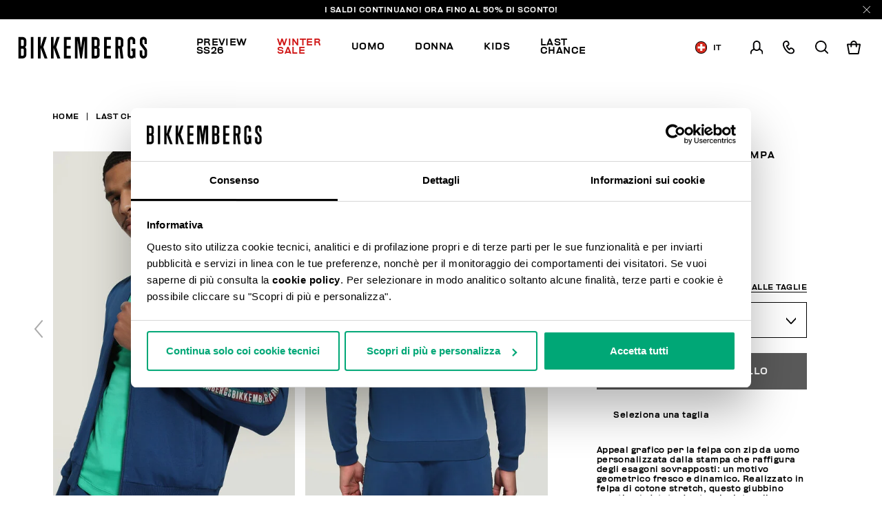

--- FILE ---
content_type: text/html;charset=UTF-8
request_url: https://www.bikkembergs.com/ch-it/felpa-con-zip-uomo-stampa-esagoni/221C308901E2355Y48.html
body_size: 21625
content:
<!DOCTYPE html>


<html lang="it">

<head>
<meta charset=UTF-8 />

<meta http-equiv="x-ua-compatible" content="ie=edge" />

<meta content='width=device-width, initial-scale=1.0, maximum-scale=1.0, user-scalable=0' name='viewport' />

<title>Felpa blu con zip uomo stampa esagoni | Bikkembergs</title>

<link rel="apple-touch-icon" sizes="57x57" href="/on/demandware.static/Sites-bikkembergs-Site/-/default/dwca2116af/images/favicons/apple-icon-57x57.png">
<link rel="apple-touch-icon" sizes="60x60" href="/on/demandware.static/Sites-bikkembergs-Site/-/default/dw729bb91e/images/favicons/apple-icon-60x60.png">
<link rel="apple-touch-icon" sizes="72x72" href="/on/demandware.static/Sites-bikkembergs-Site/-/default/dwcdacbea0/images/favicons/apple-icon-72x72.png">
<link rel="apple-touch-icon" sizes="76x76" href="/on/demandware.static/Sites-bikkembergs-Site/-/default/dwf2481917/images/favicons/apple-icon-76x76.png">
<link rel="apple-touch-icon" sizes="114x114" href="/on/demandware.static/Sites-bikkembergs-Site/-/default/dw6b533717/images/favicons/apple-icon-114x114.png">
<link rel="apple-touch-icon" sizes="120x120" href="/on/demandware.static/Sites-bikkembergs-Site/-/default/dwc52030db/images/favicons/apple-icon-120x120.png">
<link rel="apple-touch-icon" sizes="144x144" href="/on/demandware.static/Sites-bikkembergs-Site/-/default/dw3fec1d86/images/favicons/apple-icon-144x144.png">
<link rel="apple-touch-icon" sizes="152x152" href="/on/demandware.static/Sites-bikkembergs-Site/-/default/dw584b5eba/images/favicons/apple-icon-152x152.png">
<link rel="apple-touch-icon" sizes="180x180" href="/on/demandware.static/Sites-bikkembergs-Site/-/default/dw5c469389/images/favicons/apple-icon-180x180.png">
<link rel="icon" type="image/png" sizes="192x192"  href="/on/demandware.static/Sites-bikkembergs-Site/-/default/dw5f8cf5ee/images/favicons/android-icon-192x192.png">
<link rel="icon" type="image/png" sizes="32x32" href="/on/demandware.static/Sites-bikkembergs-Site/-/default/dwe8726ca8/images/favicons/favicon-32x32.png">
<link rel="icon" type="image/png" sizes="96x96" href="/on/demandware.static/Sites-bikkembergs-Site/-/default/dw356e9118/images/favicons/favicon-96x96.png">
<link rel="icon" type="image/png" sizes="16x16" href="/on/demandware.static/Sites-bikkembergs-Site/-/default/dwd909fc2c/images/favicons/favicon-16x16.png">

<meta name="msapplication-TileColor" content="#ffffff">
<meta name="msapplication-TileImage" content="/on/demandware.static/Sites-bikkembergs-Site/-/default/dw9e94c6f6/images/favicons/ms-icon-144x144.png">
<meta name="theme-color" content="#ffffff">


<meta name="description" content=" Lasciati ispirare dal nostro stile contemporaneo: Felpa con zip uomo stampa esagoni. Scopri l'intera collezione Bikkembergs."/>
<meta name="keywords" content=" "/>
















    <script>
        window.googleAnalytics = {
            DATA_LAYER_NAME : 'dataLayer',
            ANALYTICS_EVENTS_KEY : 'analyticsEvents',
            TRACK_CHECKOUT_STEP_URL : 'https://www.bikkembergs.com/on/demandware.store/Sites-bikkembergs-Site/it_CH/Checkout-TrackStep'
        };

        var dataLayer = dataLayer || [];
    </script>

    
        












<script>
    var tempDlValues = "{&quot;login&quot;:&quot;0&quot;,&quot;userId&quot;:&quot;&quot;,&quot;loggedStatus&quot;:&quot;not-logged&quot;,&quot;dateRegistration&quot;:&quot;&quot;,&quot;deviceType&quot;:&quot;d&quot;,&quot;pageType&quot;:&quot;product&quot;,&quot;shopType&quot;:&quot;product&quot;,&quot;channel&quot;:&quot;store&quot;,&quot;dateFirstPurchase&quot;:&quot;&quot;,&quot;dateLastPurchase&quot;:&quot;&quot;,&quot;cartTotalProduct&quot;:0,&quot;wishlistTotalProducts&quot;:0,&quot;country&quot;:&quot;CH&quot;,&quot;firstLevelCategory&quot;:&quot;&quot;,&quot;secondLevelCategory&quot;:&quot;&quot;,&quot;thirdLevelCategory&quot;:&quot;&quot;}";
    dataLayer.push(JSON.parse(tempDlValues.replace(/&quot;/g, '"')));
</script>

    

    
        <!-- Google Tag Manager -->
        <script>(function(w,d,s,l,i){w[l]=w[l]||[];w[l].push({'gtm.start':
        new Date().getTime(),event:'gtm.js'});var f=d.getElementsByTagName(s)[0],
        j=d.createElement(s),dl=l!='dataLayer'?'&l='+l:'';j.async=true;j.src=
        'https://www.googletagmanager.com/gtm.js?id='+i+dl+ '&gtm_auth=CR5rI-z6G-Q4lR0qCWtYjw&gtm_preview=env-2&gtm_cookies_win=x';f.parentNode.insertBefore(j,f);
        })(window,document,'script','dataLayer','GTM-T7RQ3T8');</script>
        <!-- End Google Tag Manager -->
    

    <script>
        
            
        
        
        
            dataLayer = dataLayer.concat(
                [{"event":"productClick","ecommerce":{"currencyCode":"EUR","click":{"actionField":{"list":"Category Listing"},"products":[{"id":"221C308901E2355Y48","name":"Felpa con zip uomo stampa esagoni","price":108,"quantity":1,"brand":"BKK","category":"Uomo"}]}}},{"event":"productDetail","ecommerce":{"currencyCode":"EUR","detail":{"actionField":{"list":"Category Listing"},"products":[{"id":"221C308901E2355Y48","name":"Felpa con zip uomo stampa esagoni","price":108,"quantity":1,"brand":"BKK","category":"Uomo"}]}}}]
            );
        
    </script>

    <script>
        
            
        
        
        
            dataLayer = dataLayer.concat(
                [{"event":"livestory_detail","livestory_tracker":{"ls_currency":"EUR","ls_products":[{"id":"C308901E2355","sku":"221C308901E2355Y48","name":"Felpa con zip uomo stampa esagoni","price":108,"qty":1}]}}]
            );
        
    </script>






    <meta name="robots" content="INDEX,FOLLOW" />



    
    
       <link rel="canonical" href="https://www.bikkembergs.com/ch-it/felpa-con-zip-uomo-stampa-esagoni/221C308901E2355Y48.html"/>
    





    
    
        
            <link rel="alternate" href="https://www.bikkembergs.com/al-en/men%27s-zip-sweatshirt-with-hexagonal-print/221C308901E2355Y48.html" hreflang="en-al" />
        
            <link rel="alternate" href="https://www.bikkembergs.com/dz-fr/men%27s-zip-sweatshirt-with-hexagonal-print/221C308901E2355Y48.html" hreflang="fr-dz" />
        
            <link rel="alternate" href="https://www.bikkembergs.com/ad-fr/men%27s-zip-sweatshirt-with-hexagonal-print/221C308901E2355Y48.html" hreflang="fr-ad" />
        
            <link rel="alternate" href="https://www.bikkembergs.com/ad-es/men%27s-zip-sweatshirt-with-hexagonal-print/221C308901E2355Y48.html" hreflang="es-ad" />
        
            <link rel="alternate" href="https://www.bikkembergs.com/ar-es/men%27s-zip-sweatshirt-with-hexagonal-print/221C308901E2355Y48.html" hreflang="es-ar" />
        
            <link rel="alternate" href="https://www.bikkembergs.com/au-en/men%27s-zip-sweatshirt-with-hexagonal-print/221C308901E2355Y48.html" hreflang="en-au" />
        
            <link rel="alternate" href="https://www.bikkembergs.com/at-de/men%27s-zip-sweatshirt-with-hexagonal-print/221C308901E2355Y48.html" hreflang="de-at" />
        
            <link rel="alternate" href="https://www.bikkembergs.com/bh-en/men%27s-zip-sweatshirt-with-hexagonal-print/221C308901E2355Y48.html" hreflang="en-bh" />
        
            <link rel="alternate" href="https://www.bikkembergs.com/by-ru/men%27s-zip-sweatshirt-with-hexagonal-print/221C308901E2355Y48.html" hreflang="ru-by" />
        
            <link rel="alternate" href="https://www.bikkembergs.com/be-fr/men%27s-zip-sweatshirt-with-hexagonal-print/221C308901E2355Y48.html" hreflang="fr-be" />
        
            <link rel="alternate" href="https://www.bikkembergs.com/ba-en/men%27s-zip-sweatshirt-with-hexagonal-print/221C308901E2355Y48.html" hreflang="en-ba" />
        
            <link rel="alternate" href="https://www.bikkembergs.com/bn-en/men%27s-zip-sweatshirt-with-hexagonal-print/221C308901E2355Y48.html" hreflang="en-bn" />
        
            <link rel="alternate" href="https://www.bikkembergs.com/bg-en/men%27s-zip-sweatshirt-with-hexagonal-print/221C308901E2355Y48.html" hreflang="en-bg" />
        
            <link rel="alternate" href="https://www.bikkembergs.com/ca-fr/men%27s-zip-sweatshirt-with-hexagonal-print/221C308901E2355Y48.html" hreflang="fr-ca" />
        
            <link rel="alternate" href="https://www.bikkembergs.com/ca-en/men%27s-zip-sweatshirt-with-hexagonal-print/221C308901E2355Y48.html" hreflang="en-ca" />
        
            <link rel="alternate" href="https://www.bikkembergs.com/cl-es/men%27s-zip-sweatshirt-with-hexagonal-print/221C308901E2355Y48.html" hreflang="es-cl" />
        
            <link rel="alternate" href="https://www.bikkembergs.com/hr-en/men%27s-zip-sweatshirt-with-hexagonal-print/221C308901E2355Y48.html" hreflang="en-hr" />
        
            <link rel="alternate" href="https://www.bikkembergs.com/cy-en/men%27s-zip-sweatshirt-with-hexagonal-print/221C308901E2355Y48.html" hreflang="en-cy" />
        
            <link rel="alternate" href="https://www.bikkembergs.com/cz-en/men%27s-zip-sweatshirt-with-hexagonal-print/221C308901E2355Y48.html" hreflang="en-cz" />
        
            <link rel="alternate" href="https://www.bikkembergs.com/dk-en/men%27s-zip-sweatshirt-with-hexagonal-print/221C308901E2355Y48.html" hreflang="en-dk" />
        
            <link rel="alternate" href="https://www.bikkembergs.com/do-es/men%27s-zip-sweatshirt-with-hexagonal-print/221C308901E2355Y48.html" hreflang="es-do" />
        
            <link rel="alternate" href="https://www.bikkembergs.com/eg-en/men%27s-zip-sweatshirt-with-hexagonal-print/221C308901E2355Y48.html" hreflang="en-eg" />
        
            <link rel="alternate" href="https://www.bikkembergs.com/ee-ru/men%27s-zip-sweatshirt-with-hexagonal-print/221C308901E2355Y48.html" hreflang="ru-ee" />
        
            <link rel="alternate" href="https://www.bikkembergs.com/ee-en/men%27s-zip-sweatshirt-with-hexagonal-print/221C308901E2355Y48.html" hreflang="en-ee" />
        
            <link rel="alternate" href="https://www.bikkembergs.com/fi-en/men%27s-zip-sweatshirt-with-hexagonal-print/221C308901E2355Y48.html" hreflang="en-fi" />
        
            <link rel="alternate" href="https://www.bikkembergs.com/fr-fr/men%27s-zip-sweatshirt-with-hexagonal-print/221C308901E2355Y48.html" hreflang="fr-fr" />
        
            <link rel="alternate" href="https://www.bikkembergs.com/de-de/men%27s-zip-sweatshirt-with-hexagonal-print/221C308901E2355Y48.html" hreflang="de-de" />
        
            <link rel="alternate" href="https://www.bikkembergs.com/gr-en/men%27s-zip-sweatshirt-with-hexagonal-print/221C308901E2355Y48.html" hreflang="en-gr" />
        
            <link rel="alternate" href="https://www.bikkembergs.com/hk-en/men%27s-zip-sweatshirt-with-hexagonal-print/221C308901E2355Y48.html" hreflang="en-hk" />
        
            <link rel="alternate" href="https://www.bikkembergs.com/hu-en/men%27s-zip-sweatshirt-with-hexagonal-print/221C308901E2355Y48.html" hreflang="en-hu" />
        
            <link rel="alternate" href="https://www.bikkembergs.com/is-en/men%27s-zip-sweatshirt-with-hexagonal-print/221C308901E2355Y48.html" hreflang="en-is" />
        
            <link rel="alternate" href="https://www.bikkembergs.com/in-en/men%27s-zip-sweatshirt-with-hexagonal-print/221C308901E2355Y48.html" hreflang="en-in" />
        
            <link rel="alternate" href="https://www.bikkembergs.com/id-en/men%27s-zip-sweatshirt-with-hexagonal-print/221C308901E2355Y48.html" hreflang="en-id" />
        
            <link rel="alternate" href="https://www.bikkembergs.com/ie-en/men%27s-zip-sweatshirt-with-hexagonal-print/221C308901E2355Y48.html" hreflang="en-ie" />
        
            <link rel="alternate" href="https://www.bikkembergs.com/il-en/men%27s-zip-sweatshirt-with-hexagonal-print/221C308901E2355Y48.html" hreflang="en-il" />
        
            <link rel="alternate" href="https://www.bikkembergs.com/it-it/felpa-con-zip-uomo-stampa-esagoni/221C308901E2355Y48.html" hreflang="it-it" />
        
            <link rel="alternate" href="https://www.bikkembergs.com/jp-en/men%27s-zip-sweatshirt-with-hexagonal-print/221C308901E2355Y48.html" hreflang="en-jp" />
        
            <link rel="alternate" href="https://www.bikkembergs.com/kr-en/men%27s-zip-sweatshirt-with-hexagonal-print/221C308901E2355Y48.html" hreflang="en-kr" />
        
            <link rel="alternate" href="https://www.bikkembergs.com/kw-en/men%27s-zip-sweatshirt-with-hexagonal-print/221C308901E2355Y48.html" hreflang="en-kw" />
        
            <link rel="alternate" href="https://www.bikkembergs.com/lv-ru/men%27s-zip-sweatshirt-with-hexagonal-print/221C308901E2355Y48.html" hreflang="ru-lv" />
        
            <link rel="alternate" href="https://www.bikkembergs.com/lv-en/men%27s-zip-sweatshirt-with-hexagonal-print/221C308901E2355Y48.html" hreflang="en-lv" />
        
            <link rel="alternate" href="https://www.bikkembergs.com/lb-en/men%27s-zip-sweatshirt-with-hexagonal-print/221C308901E2355Y48.html" hreflang="en-lb" />
        
            <link rel="alternate" href="https://www.bikkembergs.com/lr-en/men%27s-zip-sweatshirt-with-hexagonal-print/221C308901E2355Y48.html" hreflang="en-lr" />
        
            <link rel="alternate" href="https://www.bikkembergs.com/li-en/men%27s-zip-sweatshirt-with-hexagonal-print/221C308901E2355Y48.html" hreflang="en-li" />
        
            <link rel="alternate" href="https://www.bikkembergs.com/lt-ru/men%27s-zip-sweatshirt-with-hexagonal-print/221C308901E2355Y48.html" hreflang="ru-lt" />
        
            <link rel="alternate" href="https://www.bikkembergs.com/lt-en/men%27s-zip-sweatshirt-with-hexagonal-print/221C308901E2355Y48.html" hreflang="en-lt" />
        
            <link rel="alternate" href="https://www.bikkembergs.com/lu-fr/men%27s-zip-sweatshirt-with-hexagonal-print/221C308901E2355Y48.html" hreflang="fr-lu" />
        
            <link rel="alternate" href="https://www.bikkembergs.com/lu-en/men%27s-zip-sweatshirt-with-hexagonal-print/221C308901E2355Y48.html" hreflang="en-lu" />
        
            <link rel="alternate" href="https://www.bikkembergs.com/mo-en/men%27s-zip-sweatshirt-with-hexagonal-print/221C308901E2355Y48.html" hreflang="en-mo" />
        
            <link rel="alternate" href="https://www.bikkembergs.com/mk-en/men%27s-zip-sweatshirt-with-hexagonal-print/221C308901E2355Y48.html" hreflang="en-mk" />
        
            <link rel="alternate" href="https://www.bikkembergs.com/my-en/men%27s-zip-sweatshirt-with-hexagonal-print/221C308901E2355Y48.html" hreflang="en-my" />
        
            <link rel="alternate" href="https://www.bikkembergs.com/mt-en/men%27s-zip-sweatshirt-with-hexagonal-print/221C308901E2355Y48.html" hreflang="en-mt" />
        
            <link rel="alternate" href="https://www.bikkembergs.com/mx-es/men%27s-zip-sweatshirt-with-hexagonal-print/221C308901E2355Y48.html" hreflang="es-mx" />
        
            <link rel="alternate" href="https://www.bikkembergs.com/md-ru/men%27s-zip-sweatshirt-with-hexagonal-print/221C308901E2355Y48.html" hreflang="ru-md" />
        
            <link rel="alternate" href="https://www.bikkembergs.com/md-en/men%27s-zip-sweatshirt-with-hexagonal-print/221C308901E2355Y48.html" hreflang="en-md" />
        
            <link rel="alternate" href="https://www.bikkembergs.com/mc-fr/men%27s-zip-sweatshirt-with-hexagonal-print/221C308901E2355Y48.html" hreflang="fr-mc" />
        
            <link rel="alternate" href="https://www.bikkembergs.com/me-en/men%27s-zip-sweatshirt-with-hexagonal-print/221C308901E2355Y48.html" hreflang="en-me" />
        
            <link rel="alternate" href="https://www.bikkembergs.com/ma-fr/men%27s-zip-sweatshirt-with-hexagonal-print/221C308901E2355Y48.html" hreflang="fr-ma" />
        
            <link rel="alternate" href="https://www.bikkembergs.com/nl-en/men%27s-zip-sweatshirt-with-hexagonal-print/221C308901E2355Y48.html" hreflang="en-nl" />
        
            <link rel="alternate" href="https://www.bikkembergs.com/nz-en/men%27s-zip-sweatshirt-with-hexagonal-print/221C308901E2355Y48.html" hreflang="en-nz" />
        
            <link rel="alternate" href="https://www.bikkembergs.com/no-en/men%27s-zip-sweatshirt-with-hexagonal-print/221C308901E2355Y48.html" hreflang="en-no" />
        
            <link rel="alternate" href="https://www.bikkembergs.com/pa-es/men%27s-zip-sweatshirt-with-hexagonal-print/221C308901E2355Y48.html" hreflang="es-pa" />
        
            <link rel="alternate" href="https://www.bikkembergs.com/py-es/men%27s-zip-sweatshirt-with-hexagonal-print/221C308901E2355Y48.html" hreflang="es-py" />
        
            <link rel="alternate" href="https://www.bikkembergs.com/pe-es/men%27s-zip-sweatshirt-with-hexagonal-print/221C308901E2355Y48.html" hreflang="es-pe" />
        
            <link rel="alternate" href="https://www.bikkembergs.com/ph-en/men%27s-zip-sweatshirt-with-hexagonal-print/221C308901E2355Y48.html" hreflang="en-ph" />
        
            <link rel="alternate" href="https://www.bikkembergs.com/pl-en/men%27s-zip-sweatshirt-with-hexagonal-print/221C308901E2355Y48.html" hreflang="en-pl" />
        
            <link rel="alternate" href="https://www.bikkembergs.com/pt-en/men%27s-zip-sweatshirt-with-hexagonal-print/221C308901E2355Y48.html" hreflang="en-pt" />
        
            <link rel="alternate" href="https://www.bikkembergs.com/qa-en/men%27s-zip-sweatshirt-with-hexagonal-print/221C308901E2355Y48.html" hreflang="en-qa" />
        
            <link rel="alternate" href="https://www.bikkembergs.com/ro-en/men%27s-zip-sweatshirt-with-hexagonal-print/221C308901E2355Y48.html" hreflang="en-ro" />
        
            <link rel="alternate" href="https://www.bikkembergs.com/ru-ru/men%27s-zip-sweatshirt-with-hexagonal-print/221C308901E2355Y48.html" hreflang="ru-ru" />
        
            <link rel="alternate" href="https://www.bikkembergs.com/sa-en/men%27s-zip-sweatshirt-with-hexagonal-print/221C308901E2355Y48.html" hreflang="en-sa" />
        
            <link rel="alternate" href="https://www.bikkembergs.com/rs-en/men%27s-zip-sweatshirt-with-hexagonal-print/221C308901E2355Y48.html" hreflang="en-rs" />
        
            <link rel="alternate" href="https://www.bikkembergs.com/sg-en/men%27s-zip-sweatshirt-with-hexagonal-print/221C308901E2355Y48.html" hreflang="en-sg" />
        
            <link rel="alternate" href="https://www.bikkembergs.com/sk-en/men%27s-zip-sweatshirt-with-hexagonal-print/221C308901E2355Y48.html" hreflang="en-sk" />
        
            <link rel="alternate" href="https://www.bikkembergs.com/si-en/men%27s-zip-sweatshirt-with-hexagonal-print/221C308901E2355Y48.html" hreflang="en-si" />
        
            <link rel="alternate" href="https://www.bikkembergs.com/za-en/men%27s-zip-sweatshirt-with-hexagonal-print/221C308901E2355Y48.html" hreflang="en-za" />
        
            <link rel="alternate" href="https://www.bikkembergs.com/es-es/men%27s-zip-sweatshirt-with-hexagonal-print/221C308901E2355Y48.html" hreflang="es-es" />
        
            <link rel="alternate" href="https://www.bikkembergs.com/se-en/men%27s-zip-sweatshirt-with-hexagonal-print/221C308901E2355Y48.html" hreflang="en-se" />
        
            <link rel="alternate" href="https://www.bikkembergs.com/ch-de/men%27s-zip-sweatshirt-with-hexagonal-print/221C308901E2355Y48.html" hreflang="de-ch" />
        
            <link rel="alternate" href="https://www.bikkembergs.com/ch-fr/men%27s-zip-sweatshirt-with-hexagonal-print/221C308901E2355Y48.html" hreflang="fr-ch" />
        
            <link rel="alternate" href="https://www.bikkembergs.com/ch-it/felpa-con-zip-uomo-stampa-esagoni/221C308901E2355Y48.html" hreflang="it-ch" />
        
            <link rel="alternate" href="https://www.bikkembergs.com/tw-en/men%27s-zip-sweatshirt-with-hexagonal-print/221C308901E2355Y48.html" hreflang="en-tw" />
        
            <link rel="alternate" href="https://www.bikkembergs.com/th-en/men%27s-zip-sweatshirt-with-hexagonal-print/221C308901E2355Y48.html" hreflang="en-th" />
        
            <link rel="alternate" href="https://www.bikkembergs.com/tn-fr/men%27s-zip-sweatshirt-with-hexagonal-print/221C308901E2355Y48.html" hreflang="fr-tn" />
        
            <link rel="alternate" href="https://www.bikkembergs.com/tr-en/men%27s-zip-sweatshirt-with-hexagonal-print/221C308901E2355Y48.html" hreflang="en-tr" />
        
            <link rel="alternate" href="https://www.bikkembergs.com/ua-ru/men%27s-zip-sweatshirt-with-hexagonal-print/221C308901E2355Y48.html" hreflang="ru-ua" />
        
            <link rel="alternate" href="https://www.bikkembergs.com/ua-en/men%27s-zip-sweatshirt-with-hexagonal-print/221C308901E2355Y48.html" hreflang="en-ua" />
        
            <link rel="alternate" href="https://www.bikkembergs.com/ae-en/men%27s-zip-sweatshirt-with-hexagonal-print/221C308901E2355Y48.html" hreflang="en-ae" />
        
            <link rel="alternate" href="https://www.bikkembergs.com/gb-en/men%27s-zip-sweatshirt-with-hexagonal-print/221C308901E2355Y48.html" hreflang="en-gb" />
        
            <link rel="alternate" href="https://www.bikkembergs.com/us-en/men%27s-zip-sweatshirt-with-hexagonal-print/221C308901E2355Y48.html" hreflang="en-us" />
        
            <link rel="alternate" href="https://www.bikkembergs.com/vn-en/men%27s-zip-sweatshirt-with-hexagonal-print/221C308901E2355Y48.html" hreflang="en-vn" />
        
        <link rel="alternate" href="https://www.bikkembergs.com/default-en/men%27s-zip-sweatshirt-with-hexagonal-print/221C308901E2355Y48.html" hreflang="x-default" />
    


<meta property="og:title" content="Felpa blu con zip uomo stampa esagoni | Bikkembergs" />

    
    
        <meta property="og:url" content="https://www.bikkembergs.com/ch-it/felpa-con-zip-uomo-stampa-esagoni/221C308901E2355Y48.html"/>
    

<meta property="og:type" content="website" />
<meta property="og:description" content="Lasciati ispirare dal nostro stile contemporaneo: Felpa con zip uomo stampa esagoni. Scopri l'intera collezione Bikkembergs." />
<meta property="og:image" content="https://www.bikkembergs.com/on/demandware.static/-/Sites-bkk-master-catalog/default/dw7c3da722/images/hi-res-1/221C308901E2355Y48.1.H1.jpg" />

<script type="application/ld+json">
    {
        "@context": "http://schema.org",
        "@type": "Organization",
        "brand" : "Bikkembergs",
        "logo": "https://www.bikkembergs.com/on/demandware.static/Sites-bikkembergs-Site/-/default/dw34d9c14b/images/logo.jpg",
        "url": "https://www.bikkembergs.com/ch-it/",
        "description" : "",
        "address": {
            "@type": "PostalAddress",
            "addressLocality": "Milano (MI) - Italy",
            "streetAddress": "VIA STENDHAL 36"
        },
        "contactPoint": [{
            "@type": "ContactPoint",
            "telephone": "+39 02 37920551",
            "contactType": "Customer Service",
            "contactOption": "TollFree",
            "areaServed": "[&quot;JP&quot;,&quot;AL&quot;,&quot;DZ&quot;,&quot;AD&quot;,&quot;AR&quot;,&quot;AU&quot;,&quot;AT&quot;,&quot;BH&quot;,&quot;BY&quot;,&quot;BE&quot;,&quot;BA&quot;,&quot;BN&quot;,&quot;BG&quot;,&quot;CA&quot;,&quot;CL&quot;,&quot;HR&quot;,&quot;CY&quot;,&quot;CZ&quot;,&quot;DK&quot;,&quot;DO&quot;,&quot;EG&quot;,&quot;EE&quot;,&quot;FI&quot;,&quot;FR&quot;,&quot;DE&quot;,&quot;GR&quot;,&quot;HK&quot;,&quot;HU&quot;,&quot;IS&quot;,&quot;IN&quot;,&quot;ID&quot;,&quot;IE&quot;,&quot;IL&quot;,&quot;IT&quot;,&quot;KR&quot;,&quot;KW&quot;,&quot;LV&quot;,&quot;LB&quot;,&quot;LR&quot;,&quot;LI&quot;,&quot;LT&quot;,&quot;LU&quot;,&quot;MO&quot;,&quot;MK&quot;,&quot;MY&quot;,&quot;MT&quot;,&quot;MX&quot;,&quot;MD&quot;,&quot;MC&quot;,&quot;ME&quot;,&quot;MA&quot;,&quot;NL&quot;,&quot;NZ&quot;,&quot;NO&quot;,&quot;PA&quot;,&quot;PY&quot;,&quot;PE&quot;,&quot;PH&quot;,&quot;PL&quot;,&quot;PT&quot;,&quot;QA&quot;,&quot;RO&quot;,&quot;RU&quot;,&quot;SA&quot;,&quot;RS&quot;,&quot;SG&quot;,&quot;SK&quot;,&quot;SI&quot;,&quot;ZA&quot;,&quot;ES&quot;,&quot;SE&quot;,&quot;CH&quot;,&quot;TW&quot;,&quot;TH&quot;,&quot;TN&quot;,&quot;TR&quot;,&quot;UA&quot;,&quot;AE&quot;,&quot;GB&quot;,&quot;US&quot;,&quot;VE&quot;,&quot;VN&quot;,&quot;OTHER&quot;]"
        },
        {
            "@type": "ContactPoint",
            "telephone": "+39 049 8594000",
            "contactType": "Customer Service",
            "contactOption": "TollFree",
            "areaServed": "[&quot;JP&quot;,&quot;AL&quot;,&quot;DZ&quot;,&quot;AD&quot;,&quot;AR&quot;,&quot;AU&quot;,&quot;AT&quot;,&quot;BH&quot;,&quot;BY&quot;,&quot;BE&quot;,&quot;BA&quot;,&quot;BN&quot;,&quot;BG&quot;,&quot;CA&quot;,&quot;CL&quot;,&quot;HR&quot;,&quot;CY&quot;,&quot;CZ&quot;,&quot;DK&quot;,&quot;DO&quot;,&quot;EG&quot;,&quot;EE&quot;,&quot;FI&quot;,&quot;FR&quot;,&quot;DE&quot;,&quot;GR&quot;,&quot;HK&quot;,&quot;HU&quot;,&quot;IS&quot;,&quot;IN&quot;,&quot;ID&quot;,&quot;IE&quot;,&quot;IL&quot;,&quot;IT&quot;,&quot;KR&quot;,&quot;KW&quot;,&quot;LV&quot;,&quot;LB&quot;,&quot;LR&quot;,&quot;LI&quot;,&quot;LT&quot;,&quot;LU&quot;,&quot;MO&quot;,&quot;MK&quot;,&quot;MY&quot;,&quot;MT&quot;,&quot;MX&quot;,&quot;MD&quot;,&quot;MC&quot;,&quot;ME&quot;,&quot;MA&quot;,&quot;NL&quot;,&quot;NZ&quot;,&quot;NO&quot;,&quot;PA&quot;,&quot;PY&quot;,&quot;PE&quot;,&quot;PH&quot;,&quot;PL&quot;,&quot;PT&quot;,&quot;QA&quot;,&quot;RO&quot;,&quot;RU&quot;,&quot;SA&quot;,&quot;RS&quot;,&quot;SG&quot;,&quot;SK&quot;,&quot;SI&quot;,&quot;ZA&quot;,&quot;ES&quot;,&quot;SE&quot;,&quot;CH&quot;,&quot;TW&quot;,&quot;TH&quot;,&quot;TN&quot;,&quot;TR&quot;,&quot;UA&quot;,&quot;AE&quot;,&quot;GB&quot;,&quot;US&quot;,&quot;VE&quot;,&quot;VN&quot;,&quot;OTHER&quot;]"
        }],
        "sameAs": [
            "https://www.youtube.com/user/DirkBikkembergsTV",
            "https://twitter.com/dirkbikkembergs",
            "https://www.facebook.com/dirkbikkembergs",
            "https://www.instagram.com/dirkbikkembergs/"
        ],
        "potentialAction": {
            "@type": "SearchAction",
            "target": "https://www.bikkembergs.com/ch-it/search?q={search_term_string}",
            "query-input": "required name=search_term_string"
        }
    }
</script>

    
    <script type="application/ld+json">
        {
            "@context": "http://schema.org/",
            "@type": "Product",
            "name": "null",
            "image": "https://www.bikkembergs.com/dw/image/v2/BCLD_PRD/on/demandware.static/-/Sites-bkk-master-catalog/default/dw7c3da722/images/hi-res-1/221C308901E2355Y48.1.H1.jpg?sw=460&amp;q=85",
            "description": "",
            "color": "BLUE",
            "sku": "221C308901E2355Y48",
            "offers": {
                "@type": "Offer",
                "priceCurrency": "EUR",
                "price": "108.0",
                "itemCondition": "http://schema.org/NewCondition",
                "availability": "http://schema.org/InStock",
                "URL": "https://www.bikkembergs.com/ch-it/felpa-con-zip-uomo-stampa-esagoni/221C308901E2355Y48.html?dwvar_221C308901E2355Y48_color=024&amp;quantity=undefined",
                "seller":
                {
                    "@type": "Organization",
                    "name": "Bikkembergs",
                    "logo": "https://www.bikkembergs.com/on/demandware.static/Sites-bikkembergs-Site/-/default/dw34d9c14b/images/logo.jpg"
                }

            }
        }
    </script>





    <script>(function(c,h,i,j,k,b,l,z){var m=c.scripts[0],a=c.createElement(j),d=[/^\/[a-z]{2}\-([a-z]{2})(\/.*)?$/g.exec(i),/^([a-z]{2})\./.exec(h),/\.([a-z]{2,})$/.exec(h)],n={au:"en",ca:"en",cz:"cs",dk:"da",ee:"et",no:"nb",se:"sv",uk:"en"},f=0;for(f of d)if(d=f?f[1]:l,f)break;d=2==d.length?d:l,d=n[d]?n[d]:d,a.id=k,a.setAttribute("data-culture",d),a.setAttribute("data-consentmode",z),a.src="https://consent.cookiebot.com/uc.js?cbid="+b,a.async=!0,m.parentNode.insertBefore(a,m)})(document,location.hostname,location.pathname,"script","Cookiebot","c6916c4d-38d1-4e19-8c1b-43ba7cee8eea","it","disabled")</script>


<link rel="preload" href="/on/demandware.static/Sites-bikkembergs-Site/-/it_CH/v1769469534313/css/fonts.css" as="style" />


<link  rel="stylesheet" href="/on/demandware.static/Sites-bikkembergs-Site/-/it_CH/v1769469534313/css/fonts.css" />
<link  rel="stylesheet" href="/on/demandware.static/Sites-bikkembergs-Site/-/it_CH/v1769469534313/css/global.css" />


    <link rel="stylesheet" href="/on/demandware.static/Sites-bikkembergs-Site/-/it_CH/v1769469534313/css/product/detail.css"  />

    <link rel="stylesheet" href="/on/demandware.static/Sites-bikkembergs-Site/-/it_CH/v1769469534313/css/common/layout/page.css"  />


<!-- GOOGLE RECAPTCHA -->
<script src='https://www.google.com/recaptcha/api.js'></script>


<!-- PAYPAL API -->

    
        
            <script src="https://www.paypalobjects.com/api/checkout.min.js" defer></script>
        
    

<!-- /PAYPAL API -->


<!-- HOTJAR -->

    <script>    (function(h,o,t,j,a,r){        h.hj=h.hj||function(){(h.hj.q=h.hj.q||[]).push(arguments)};        h._hjSettings={hjid:2788587,hjsv:6};        a=o.getElementsByTagName('head')[0];        r=o.createElement('script');r.async=1;        r.src=t+h._hjSettings.hjid+j+h._hjSettings.hjsv;        a.appendChild(r);    })(window,document,'https://static.hotjar.com/c/hotjar-','.js?sv=');</script

<!-- /HOTJAR -->




<script type="text/javascript">//<!--
/* <![CDATA[ (head-active_data.js) */
var dw = (window.dw || {});
dw.ac = {
    _analytics: null,
    _events: [],
    _category: "",
    _searchData: "",
    _anact: "",
    _anact_nohit_tag: "",
    _analytics_enabled: "true",
    _timeZone: "Europe/Rome",
    _capture: function(configs) {
        if (Object.prototype.toString.call(configs) === "[object Array]") {
            configs.forEach(captureObject);
            return;
        }
        dw.ac._events.push(configs);
    },
	capture: function() { 
		dw.ac._capture(arguments);
		// send to CQ as well:
		if (window.CQuotient) {
			window.CQuotient.trackEventsFromAC(arguments);
		}
	},
    EV_PRD_SEARCHHIT: "searchhit",
    EV_PRD_DETAIL: "detail",
    EV_PRD_RECOMMENDATION: "recommendation",
    EV_PRD_SETPRODUCT: "setproduct",
    applyContext: function(context) {
        if (typeof context === "object" && context.hasOwnProperty("category")) {
        	dw.ac._category = context.category;
        }
        if (typeof context === "object" && context.hasOwnProperty("searchData")) {
        	dw.ac._searchData = context.searchData;
        }
    },
    setDWAnalytics: function(analytics) {
        dw.ac._analytics = analytics;
    },
    eventsIsEmpty: function() {
        return 0 == dw.ac._events.length;
    }
};
/* ]]> */
// -->
</script>
<script type="text/javascript">//<!--
/* <![CDATA[ (head-cquotient.js) */
var CQuotient = window.CQuotient = {};
CQuotient.clientId = 'bcld-bikkembergs';
CQuotient.realm = 'BCLD';
CQuotient.siteId = 'bikkembergs';
CQuotient.instanceType = 'prd';
CQuotient.locale = 'it_CH';
CQuotient.fbPixelId = '__UNKNOWN__';
CQuotient.activities = [];
CQuotient.cqcid='';
CQuotient.cquid='';
CQuotient.cqeid='';
CQuotient.cqlid='';
CQuotient.apiHost='api.cquotient.com';
/* Turn this on to test against Staging Einstein */
/* CQuotient.useTest= true; */
CQuotient.useTest = ('true' === 'false');
CQuotient.initFromCookies = function () {
	var ca = document.cookie.split(';');
	for(var i=0;i < ca.length;i++) {
	  var c = ca[i];
	  while (c.charAt(0)==' ') c = c.substring(1,c.length);
	  if (c.indexOf('cqcid=') == 0) {
		CQuotient.cqcid=c.substring('cqcid='.length,c.length);
	  } else if (c.indexOf('cquid=') == 0) {
		  var value = c.substring('cquid='.length,c.length);
		  if (value) {
		  	var split_value = value.split("|", 3);
		  	if (split_value.length > 0) {
			  CQuotient.cquid=split_value[0];
		  	}
		  	if (split_value.length > 1) {
			  CQuotient.cqeid=split_value[1];
		  	}
		  	if (split_value.length > 2) {
			  CQuotient.cqlid=split_value[2];
		  	}
		  }
	  }
	}
}
CQuotient.getCQCookieId = function () {
	if(window.CQuotient.cqcid == '')
		window.CQuotient.initFromCookies();
	return window.CQuotient.cqcid;
};
CQuotient.getCQUserId = function () {
	if(window.CQuotient.cquid == '')
		window.CQuotient.initFromCookies();
	return window.CQuotient.cquid;
};
CQuotient.getCQHashedEmail = function () {
	if(window.CQuotient.cqeid == '')
		window.CQuotient.initFromCookies();
	return window.CQuotient.cqeid;
};
CQuotient.getCQHashedLogin = function () {
	if(window.CQuotient.cqlid == '')
		window.CQuotient.initFromCookies();
	return window.CQuotient.cqlid;
};
CQuotient.trackEventsFromAC = function (/* Object or Array */ events) {
try {
	if (Object.prototype.toString.call(events) === "[object Array]") {
		events.forEach(_trackASingleCQEvent);
	} else {
		CQuotient._trackASingleCQEvent(events);
	}
} catch(err) {}
};
CQuotient._trackASingleCQEvent = function ( /* Object */ event) {
	if (event && event.id) {
		if (event.type === dw.ac.EV_PRD_DETAIL) {
			CQuotient.trackViewProduct( {id:'', alt_id: event.id, type: 'raw_sku'} );
		} // not handling the other dw.ac.* events currently
	}
};
CQuotient.trackViewProduct = function(/* Object */ cqParamData){
	var cq_params = {};
	cq_params.cookieId = CQuotient.getCQCookieId();
	cq_params.userId = CQuotient.getCQUserId();
	cq_params.emailId = CQuotient.getCQHashedEmail();
	cq_params.loginId = CQuotient.getCQHashedLogin();
	cq_params.product = cqParamData.product;
	cq_params.realm = cqParamData.realm;
	cq_params.siteId = cqParamData.siteId;
	cq_params.instanceType = cqParamData.instanceType;
	cq_params.locale = CQuotient.locale;
	
	if(CQuotient.sendActivity) {
		CQuotient.sendActivity(CQuotient.clientId, 'viewProduct', cq_params);
	} else {
		CQuotient.activities.push({activityType: 'viewProduct', parameters: cq_params});
	}
};
/* ]]> */
// -->
</script>
<!-- Demandware Apple Pay -->

<style type="text/css">ISAPPLEPAY{display:inline}.dw-apple-pay-button,.dw-apple-pay-button:hover,.dw-apple-pay-button:active{background-color:black;background-image:-webkit-named-image(apple-pay-logo-white);background-position:50% 50%;background-repeat:no-repeat;background-size:75% 60%;border-radius:5px;border:1px solid black;box-sizing:border-box;margin:5px auto;min-height:30px;min-width:100px;padding:0}
.dw-apple-pay-button:after{content:'Apple Pay';visibility:hidden}.dw-apple-pay-button.dw-apple-pay-logo-white{background-color:white;border-color:white;background-image:-webkit-named-image(apple-pay-logo-black);color:black}.dw-apple-pay-button.dw-apple-pay-logo-white.dw-apple-pay-border{border-color:black}</style>

</head>
<body>

















    
        <!-- Google Tag Manager (noscript) -->
        <noscript><iframe src="https://www.googletagmanager.com/ns.html?id=GTM-T7RQ3T8&gtm_auth=CR5rI-z6G-Q4lR0qCWtYjw&gtm_preview=env-2&gtm_cookies_win=x"
        height="0" width="0" style="display:none;visibility:hidden"></iframe></noscript>
        <!-- End Google Tag Manager (noscript) -->
    






    
    



<div id="wrapper">
<script>//common/scripts.isml</script>
<script defer type="text/javascript" src="/on/demandware.static/Sites-bikkembergs-Site/-/it_CH/v1769469534313/js/main.js"></script>

    <script defer type="text/javascript" src="/on/demandware.static/Sites-bikkembergs-Site/-/it_CH/v1769469534313/js/productDetail.js"
        
        >
    </script>

    <script defer type="text/javascript" src="/on/demandware.static/Sites-bikkembergs-Site/-/it_CH/v1769469534313/js/googleAnalytics.js"
        
        >
    </script>


<div class="error-messaging"></div>
<div class="modal-background"></div>
<div class="page" data-action="Product-Show" data-querystring="pid=221C308901E2355Y48" data-navigation="">
<header class="header-sticky">
    
    <div class="promo-message-popup container-fluid">
        <div class="promo-message">
            <div class="content">
                <button type="button" class="close-button" aria-label="Close">
                    <span class="icon icon-close-white"></span>
                </button>
                
	 


	
	<div class="promomessage-carousel-container">
		
			
				<div class="swiper-slide">
					<p><a href="https://www.bikkembergs.com/public-sale/" style="color:#ffffff;"><u>I saldi continuano! ORA FINO AL 50% DI SCONTO!</u></a></p>
				</div>
			
		
	</div>

 
	
            </div><!-- /content -->
        </div><!-- /promo-message -->
    </div><!-- /promo-message-popup -->




    <nav class="container-fluid">
        <div class="header">
            <div class="navbar-header position-relative">
                <div class="navbar-header-left logo">
                    <a  href="/ch-it/"
                        title="Bikkembergs Home"
                        >
                        <img    src="/on/demandware.static/Sites-bikkembergs-Site/-/default/dwc3aea3a3/images/logo.svg"
                                class="header-logo ratio-logo"
                                alt="Bikkembergs"
                                title="Bikkembergs"
                        />
                    </a>
                </div><!-- /navbar-header-left -->

                <div class="navbar-header-middle">
                    <div class="multilevel-dropdown">
                        












<nav class="menu-navbar navbar navbar-xl">
    <div class="menu-group" aria-label="Main menu" role="navigation">
        <ul class="nav navbar-nav" role="menu">
            
    <li class="nav-item " role="menuitem">
        
	
	<div class="content-asset"><!-- dwMarker="content" dwContentID="0e9fa8b38eea896c7b60697c3a" -->
		<a href="https://www.bikkembergs.com/ch-it/nuovi-arrivi/" role="button" class="nav-link text-uppercase">PREVIEW SS26</a>
	</div> <!-- End content-asset -->


    </li>

            
                
                    
                       <li class="nav-item dropdown main-category " role="menuitem">
                            
                            <a href="/ch-it/public-sale/"
                                id="public-sale"
                                class="nav-link dropdown-toggle text-uppercase highlighted"
                                role="button" data-toggle="dropdown"
                                aria-haspopup="true"
                                aria-expanded="false">
                                Winter Sale
                            </a>
                            
                            
                            
                            
                            <div class="dropdown-menu-wrapper" role="menu" aria-hidden="true">
    <div class="dropdown-menu-box">
        <div class="dropdown-menu-left">
            <ul class="dropdown-menu">
                
            </ul>
        </div><!-- /dropdown-menu-left -->

        <div class="dropdown-menu-center">
            
                
                    <div class="menu-col">
                        <ul class="dropdown-menu">
                            
<li class="nav-menu nav-item d-lg-none">
<div class="top-category-name text-uppercase text-center back">

Winter Sale

</div>
</li>

                            

                            
                                
                                    <li class="dropdown-item dropdown  secondary-category" role="menuitem">
                                        <a href="/ch-it/man-public-sale/" id="man-public-sales" class="dropdown-link dropdown-toggle nav-link text-uppercase highlighted" role="button"
                                            data-toggle="dropdown" aria-haspopup="true" aria-expanded="false">Uomo</a>
                                        <ul class="dropdown-menu" role="menu" aria-hidden="true">
    
<li class="nav-menu nav-item d-lg-none">
<div class="top-category-name text-uppercase text-center back">

Winter Sale

</div>
</li>


    
        <li class="dropdown-item" role="category">
            <a href="/ch-it/man-ready-to-wear-public-sales/" id="man-ready-to-wear-public-sales" role="button" class="dropdown-link nav-link text-uppercase highlighted">Abbigliamento</a>
        </li>
    
        <li class="dropdown-item" role="category">
            <a href="/ch-it/man-shoes-public-sales/" id="man-shoes-public-sales" role="button" class="dropdown-link nav-link text-uppercase highlighted">Scarpe</a>
        </li>
    
        <li class="dropdown-item" role="category">
            <a href="/ch-it/man-accessories-public-sales/" id="man-accessories-public-sales" role="button" class="dropdown-link nav-link text-uppercase highlighted">Accessori</a>
        </li>
    
        <li class="dropdown-item" role="category">
            <a href="/ch-it/man-beachwear-public-sales/" id="man-beachwear-sales" role="button" class="dropdown-link nav-link text-uppercase highlighted">Beachwear</a>
        </li>
    
    
</ul>

                                    </li>
                                
                                
                            
                        </ul>
                    </div><!-- / center-menu col-1 -->
                
            
                
                    <div class="menu-col">
                        <ul class="dropdown-menu">
                            
<li class="nav-menu nav-item d-lg-none">
<div class="top-category-name text-uppercase text-center back">

Winter Sale

</div>
</li>

                            

                            
                                
                                    <li class="dropdown-item" role="menuitem">
                                        <a href="/ch-it/woman-public-sales/" id="woman-public-sales" role="button" class="dropdown-link nav-link text-uppercase highlighted">Donna</a>
                                    </li>
                                
                                
                            
                        </ul>
                    </div><!-- / center-menu col-1 -->
                
            
                
                    <div class="menu-col">
                        <ul class="dropdown-menu">
                            
<li class="nav-menu nav-item d-lg-none">
<div class="top-category-name text-uppercase text-center back">

Winter Sale

</div>
</li>

                            

                            
                                
                                    <li class="dropdown-item" role="menuitem">
                                        <a href="/ch-it/kids-public-sales/" id="kids-public-sales" role="button" class="dropdown-link nav-link text-uppercase highlighted">Kids (4-6)</a>
                                    </li>
                                
                                
                            
                        </ul>
                    </div><!-- / center-menu col-1 -->
                
            
        </div><!-- / dropdown-menu-center -->

        <div class="dropdown-menu-right">
            

    

        </div>
    </div><!-- /dropdown-menu-box -->
</div><!-- /dropdown-menu-wrapper -->
                        </li>
                    
                
                    
                       <li class="nav-item dropdown main-category " role="menuitem">
                            
                            <a href="/ch-it/uomo/"
                                id="man"
                                class="nav-link dropdown-toggle text-uppercase "
                                role="button" data-toggle="dropdown"
                                aria-haspopup="true"
                                aria-expanded="false">
                                Uomo
                            </a>
                            
                            
                            
                            
                            <div class="dropdown-menu-wrapper" role="menu" aria-hidden="true">
    <div class="dropdown-menu-box">
        <div class="dropdown-menu-left">
            <ul class="dropdown-menu">
                
                    
                        
                            <li class="dropdown-item dropdown  secondary-category" role="menuitem">
                                <a href="/ch-it/uomo/in-evidenza/" id="focus-on" class="dropdown-link dropdown-toggle nav-link text-uppercase" role="button"
                                    data-toggle="dropdown" aria-haspopup="true" aria-expanded="false">In Evidenza</a>
                                <ul class="dropdown-menu" role="menu" aria-hidden="true">
    
<li class="nav-menu nav-item d-lg-none">
<div class="top-category-name text-uppercase text-center back">

Uomo

</div>
</li>


    
        <li class="dropdown-item" role="category">
            <a href="/ch-it/uomo/in-evidenza/industrial-nobility/" id="industrial-nobility" role="button" class="dropdown-link nav-link text-uppercase ">Industrial Nobility</a>
        </li>
    
        <li class="dropdown-item" role="category">
            <a href="/ch-it/uomo/in-evidenza/urban-attitude/" id="urban-utility" role="button" class="dropdown-link nav-link text-uppercase ">Urban Attitude</a>
        </li>
    
        <li class="dropdown-item" role="category">
            <a href="/ch-it/uomo/in-evidenza/bkk-heritage/" id="bkk-heritage" role="button" class="dropdown-link nav-link text-uppercase ">BKK Heritage</a>
        </li>
    
        <li class="dropdown-item" role="category">
            <a href="/ch-it/uomo/in-evidenza/met-hole/" id="met-hole" role="button" class="dropdown-link nav-link text-uppercase ">Met Hole</a>
        </li>
    
        <li class="dropdown-item" role="category">
            <a href="/ch-it/uomo/in-evidenza/bkk-icons/" id="bkk-icons" role="button" class="dropdown-link nav-link text-uppercase ">BKK Icons</a>
        </li>
    
        <li class="dropdown-item" role="category">
            <a href="/ch-it/uomo/in-evidenza/sweater-weather/" id="sweater-weather" role="button" class="dropdown-link nav-link text-uppercase ">Sweater Weather</a>
        </li>
    
        <li class="dropdown-item" role="category">
            <a href="/ch-it/uomo/in-evidenza/above-the-ground/" id="above-ground" role="button" class="dropdown-link nav-link text-uppercase ">Above The Ground</a>
        </li>
    
        <li class="dropdown-item" role="category">
            <a href="/ch-it/uomo/in-evidenza/urban-silence-tailored-vision/" id="urban-silence" role="button" class="dropdown-link nav-link text-uppercase ">Urban Silence Tailored Vision</a>
        </li>
    
        <li class="dropdown-item" role="category">
            <a href="/ch-it/focuson/outlet-old/" id="man-outlet-old" role="button" class="dropdown-link nav-link text-uppercase highlighted">Outlet</a>
        </li>
    
    
</ul>

                            </li>
                        
                        
                    
                
            </ul>
        </div><!-- /dropdown-menu-left -->

        <div class="dropdown-menu-center">
            
                
                    <div class="menu-col">
                        <ul class="dropdown-menu">
                            
<li class="nav-menu nav-item d-lg-none">
<div class="top-category-name text-uppercase text-center back">

Uomo

</div>
</li>

                            

                            
                                
                                    <li class="dropdown-item dropdown  secondary-category" role="menuitem">
                                        <a href="/ch-it/uomo/abbigliamento/" id="man-clothing" class="dropdown-link dropdown-toggle nav-link text-uppercase " role="button"
                                            data-toggle="dropdown" aria-haspopup="true" aria-expanded="false">Abbigliamento</a>
                                        <ul class="dropdown-menu" role="menu" aria-hidden="true">
    
<li class="nav-menu nav-item d-lg-none">
<div class="top-category-name text-uppercase text-center back">

Uomo

</div>
</li>


    
        <li class="dropdown-item" role="category">
            <a href="/ch-it/uomo/abbigliamento/capispalla/" id="man-outerwear" role="button" class="dropdown-link nav-link text-uppercase ">Capispalla</a>
        </li>
    
        <li class="dropdown-item" role="category">
            <a href="/ch-it/uomo/abbigliamento/blazer-%26-giacche/" id="man-blazers-jackets" role="button" class="dropdown-link nav-link text-uppercase ">Blazer &amp; Giacche</a>
        </li>
    
        <li class="dropdown-item" role="category">
            <a href="/ch-it/uomo/abbigliamento/maglie/" id="man-knitwear" role="button" class="dropdown-link nav-link text-uppercase ">Maglie</a>
        </li>
    
        <li class="dropdown-item" role="category">
            <a href="/ch-it/uomo/abbigliamento/tute/" id="man-tracksuits" role="button" class="dropdown-link nav-link text-uppercase ">Tute</a>
        </li>
    
        <li class="dropdown-item" role="category">
            <a href="/ch-it/uomo/abbigliamento/felpe/" id="man-sweaters" role="button" class="dropdown-link nav-link text-uppercase ">Felpe</a>
        </li>
    
        <li class="dropdown-item" role="category">
            <a href="/ch-it/uomo/abbigliamento/t-shirt/" id="man-t-shirts" role="button" class="dropdown-link nav-link text-uppercase ">T-Shirt</a>
        </li>
    
        <li class="dropdown-item" role="category">
            <a href="/ch-it/uomo/abbigliamento/pantaloni/" id="man-trousers" role="button" class="dropdown-link nav-link text-uppercase ">Pantaloni</a>
        </li>
    
        <li class="dropdown-item" role="category">
            <a href="/ch-it/uomo/abbigliamento/polo/" id="man-polos" role="button" class="dropdown-link nav-link text-uppercase ">Polo</a>
        </li>
    
        <li class="dropdown-item" role="category">
            <a href="/ch-it/uomo/abbigliamento/camicie/" id="man-shirts" role="button" class="dropdown-link nav-link text-uppercase ">Camicie</a>
        </li>
    
        <li class="dropdown-item" role="category">
            <a href="/ch-it/uomo/abbigliamento/jeans/" id="man-jeans" role="button" class="dropdown-link nav-link text-uppercase ">Jeans</a>
        </li>
    
        <li class="dropdown-item" role="category">
            <a href="/ch-it/uomo/abbigliamento/bermuda-%26-pantaloni-corti/" id="man-shorts" role="button" class="dropdown-link nav-link text-uppercase ">Bermuda &amp; Pantaloni Corti</a>
        </li>
    
    
</ul>

                                    </li>
                                
                                
                            
                        </ul>
                    </div><!-- / center-menu col-1 -->
                
            
                
                    <div class="menu-col">
                        <ul class="dropdown-menu">
                            
<li class="nav-menu nav-item d-lg-none">
<div class="top-category-name text-uppercase text-center back">

Uomo

</div>
</li>

                            

                            
                                
                                    <li class="dropdown-item dropdown  secondary-category" role="menuitem">
                                        <a href="/ch-it/uomo/scarpe/" id="man-shoes" class="dropdown-link dropdown-toggle nav-link text-uppercase " role="button"
                                            data-toggle="dropdown" aria-haspopup="true" aria-expanded="false">Scarpe</a>
                                        <ul class="dropdown-menu" role="menu" aria-hidden="true">
    
<li class="nav-menu nav-item d-lg-none">
<div class="top-category-name text-uppercase text-center back">

Uomo

</div>
</li>


    
        <li class="dropdown-item" role="category">
            <a href="/ch-it/uomo/scarpe/sneakers/" id="man-sneakers" role="button" class="dropdown-link nav-link text-uppercase ">Sneakers</a>
        </li>
    
        <li class="dropdown-item" role="category">
            <a href="/ch-it/uomo/scarpe/stivali-e-stivaletti/" id="man-boots" role="button" class="dropdown-link nav-link text-uppercase ">Stivali e stivaletti</a>
        </li>
    
        <li class="dropdown-item" role="category">
            <a href="/ch-it/uomo/scarpe/scarpe-stringate/" id="man-lace-ups" role="button" class="dropdown-link nav-link text-uppercase ">Scarpe stringate</a>
        </li>
    
        <li class="dropdown-item" role="category">
            <a href="/ch-it/uomo/scarpe/scarpe-slip-on/" id="man-slip-ons" role="button" class="dropdown-link nav-link text-uppercase ">Scarpe slip-on</a>
        </li>
    
        <li class="dropdown-item" role="category">
            <a href="/ch-it/uomo/scarpe/ciabatte/" id="man-sandals" role="button" class="dropdown-link nav-link text-uppercase ">Ciabatte</a>
        </li>
    
    
</ul>

                                    </li>
                                
                                
                            
                                
                                    <li class="dropdown-item dropdown  secondary-category" role="menuitem">
                                        <a href="/ch-it/underwear-and-homewear/" id="man-underwear-homewear" class="dropdown-link dropdown-toggle nav-link text-uppercase " role="button"
                                            data-toggle="dropdown" aria-haspopup="true" aria-expanded="false">Intimo</a>
                                        <ul class="dropdown-menu" role="menu" aria-hidden="true">
    
<li class="nav-menu nav-item d-lg-none">
<div class="top-category-name text-uppercase text-center back">

Uomo

</div>
</li>


    
        <li class="dropdown-item" role="category">
            <a href="/ch-it/uomo/intimo/slip/" id="man-underwear-slips" role="button" class="dropdown-link nav-link text-uppercase ">Slip</a>
        </li>
    
        <li class="dropdown-item" role="category">
            <a href="/ch-it/uomo/intimo/boxer%2Fparigamba/" id="man-underwear-boxers" role="button" class="dropdown-link nav-link text-uppercase ">Boxer/Parigamba</a>
        </li>
    
        <li class="dropdown-item" role="category">
            <a href="/ch-it/uomo/intimo/t-shirt-intimo/" id="man-undershirts" role="button" class="dropdown-link nav-link text-uppercase ">T-Shirt Intimo</a>
        </li>
    
        <li class="dropdown-item" role="category">
            <a href="/ch-it/uomo/intimo/calze/" id="man-socks" role="button" class="dropdown-link nav-link text-uppercase ">Calze</a>
        </li>
    
    
</ul>

                                    </li>
                                
                                
                            
                                
                                    <li class="dropdown-item dropdown  secondary-category" role="menuitem">
                                        <a href="/ch-it/uomo/moda-mare-%2F-beachwear/" id="man-beachwear" class="dropdown-link dropdown-toggle nav-link text-uppercase " role="button"
                                            data-toggle="dropdown" aria-haspopup="true" aria-expanded="false">Moda Mare / Beachwear</a>
                                        <ul class="dropdown-menu" role="menu" aria-hidden="true">
    
<li class="nav-menu nav-item d-lg-none">
<div class="top-category-name text-uppercase text-center back">

Uomo

</div>
</li>


    
        <li class="dropdown-item" role="category">
            <a href="/ch-it/uomo/moda-mare-%2F-beachwear/slip-da-bagno/" id="man-beachwear-slips" role="button" class="dropdown-link nav-link text-uppercase ">Slip da bagno</a>
        </li>
    
        <li class="dropdown-item" role="category">
            <a href="/ch-it/uomo/moda-mare-%2F-beachwear/bermuda/" id="man-beachwear-shorts" role="button" class="dropdown-link nav-link text-uppercase ">Bermuda</a>
        </li>
    
        <li class="dropdown-item" role="category">
            <a href="/ch-it/uomo/moda-mare-%2F-beachwear/infradito-%26-ciabatte/" id="man-flip-flops" role="button" class="dropdown-link nav-link text-uppercase ">Infradito &amp; Ciabatte</a>
        </li>
    
        <li class="dropdown-item" role="category">
            <a href="/ch-it/uomo/moda-mare-%2F-beachwear/altri-accessori/" id="man-other-accessories" role="button" class="dropdown-link nav-link text-uppercase ">Altri Accessori</a>
        </li>
    
    
</ul>

                                    </li>
                                
                                
                            
                        </ul>
                    </div><!-- / center-menu col-1 -->
                
            
                
                    <div class="menu-col">
                        <ul class="dropdown-menu">
                            
<li class="nav-menu nav-item d-lg-none">
<div class="top-category-name text-uppercase text-center back">

Uomo

</div>
</li>

                            

                            
                                
                                    <li class="dropdown-item dropdown  secondary-category" role="menuitem">
                                        <a href="/ch-it/uomo/accessori/" id="man-accessories" class="dropdown-link dropdown-toggle nav-link text-uppercase " role="button"
                                            data-toggle="dropdown" aria-haspopup="true" aria-expanded="false">Accessori</a>
                                        <ul class="dropdown-menu" role="menu" aria-hidden="true">
    
<li class="nav-menu nav-item d-lg-none">
<div class="top-category-name text-uppercase text-center back">

Uomo

</div>
</li>


    
        <li class="dropdown-item" role="category">
            <a href="/ch-it/uomo/accessori/orologi/" id="man-watches" role="button" class="dropdown-link nav-link text-uppercase ">Orologi</a>
        </li>
    
        <li class="dropdown-item" role="category">
            <a href="/ch-it/uomo/accessori/cappelli/" id="man-hats" role="button" class="dropdown-link nav-link text-uppercase ">Cappelli</a>
        </li>
    
        <li class="dropdown-item" role="category">
            <a href="/ch-it/uomo/accessori/borse/" id="man-bags" role="button" class="dropdown-link nav-link text-uppercase ">Borse</a>
        </li>
    
        <li class="dropdown-item" role="category">
            <a href="/ch-it/uomo/accessori/zaini/" id="man-backpacks" role="button" class="dropdown-link nav-link text-uppercase ">Zaini</a>
        </li>
    
        <li class="dropdown-item" role="category">
            <a href="/ch-it/uomo/accessori/portafogli/" id="man-wallets" role="button" class="dropdown-link nav-link text-uppercase ">Portafogli</a>
        </li>
    
        <li class="dropdown-item" role="category">
            <a href="/ch-it/uomo/accessori/portachiavi/" id="man-keychains" role="button" class="dropdown-link nav-link text-uppercase ">Portachiavi</a>
        </li>
    
        <li class="dropdown-item" role="category">
            <a href="/ch-it/uomo/accessori/cinture/" id="man-belts" role="button" class="dropdown-link nav-link text-uppercase ">Cinture</a>
        </li>
    
        <li class="dropdown-item" role="category">
            <a href="/ch-it/uomo/accessori/gioielli/" id="man-jewelry" role="button" class="dropdown-link nav-link text-uppercase ">Gioielli</a>
        </li>
    
        <li class="dropdown-item" role="category">
            <a href="/ch-it/uomo/accessori/sciarpe-e-foulard/" id="man-scarves" role="button" class="dropdown-link nav-link text-uppercase ">Sciarpe e Foulard</a>
        </li>
    
    
</ul>

                                    </li>
                                
                                
                            
                                
                                    <li class="dropdown-item" role="menuitem">
                                        <a href="/ch-it/man-book/" id="man-book" role="button" class="dropdown-link nav-link text-uppercase ">Libro da collezione</a>
                                    </li>
                                
                                
                            
                                
                                    <li class="dropdown-item dropdown  secondary-category" role="menuitem">
                                        <a href="/ch-it/uomo/the-archive/" id="the-archive" class="dropdown-link dropdown-toggle nav-link text-uppercase " role="button"
                                            data-toggle="dropdown" aria-haspopup="true" aria-expanded="false">The archive</a>
                                        <ul class="dropdown-menu" role="menu" aria-hidden="true">
    
<li class="nav-menu nav-item d-lg-none">
<div class="top-category-name text-uppercase text-center back">

Uomo

</div>
</li>


    
        <li class="dropdown-item" role="category">
            <a href="/ch-it/drop-1-the-archive/" id="drop-1-the-archive" role="button" class="dropdown-link nav-link text-uppercase ">The cranes</a>
        </li>
    
        <li class="dropdown-item" role="category">
            <a href="/ch-it/drop-2-the-archive/" id="drop-2-the-archive" role="button" class="dropdown-link nav-link text-uppercase ">The beach</a>
        </li>
    
        <li class="dropdown-item" role="category">
            <a href="/ch-it/drop-3-the-archive/" id="drop-3-the-archive" role="button" class="dropdown-link nav-link text-uppercase ">The neighborhood</a>
        </li>
    
    
</ul>

                                    </li>
                                
                                
                            
                        </ul>
                    </div><!-- / center-menu col-1 -->
                
            
        </div><!-- / dropdown-menu-center -->

        <div class="dropdown-menu-right">
            

    
        
	 


	

    
    
        
    
    <div class="swiper-container content-carousel-container" id="def6d4cc67b9990fbf2306af05"
         >
        <div class="swiper-wrapper">
            
        </div>

        

        

        
    </div><!-- /swiper-container -->

 
	
    

        </div>
    </div><!-- /dropdown-menu-box -->
</div><!-- /dropdown-menu-wrapper -->
                        </li>
                    
                
                    
                       <li class="nav-item dropdown main-category " role="menuitem">
                            
                            <a href="/ch-it/donna/"
                                id="woman"
                                class="nav-link dropdown-toggle text-uppercase "
                                role="button" data-toggle="dropdown"
                                aria-haspopup="true"
                                aria-expanded="false">
                                Donna
                            </a>
                            
                            
                            
                            
                            <div class="dropdown-menu-wrapper" role="menu" aria-hidden="true">
    <div class="dropdown-menu-box">
        <div class="dropdown-menu-left">
            <ul class="dropdown-menu">
                
                    
                        
                            <li class="dropdown-item dropdown  secondary-category" role="menuitem">
                                <a href="/ch-it/donna/in-evidenza/" id="woman-focus-on" class="dropdown-link dropdown-toggle nav-link text-uppercase" role="button"
                                    data-toggle="dropdown" aria-haspopup="true" aria-expanded="false">In Evidenza</a>
                                <ul class="dropdown-menu" role="menu" aria-hidden="true">
    
<li class="nav-menu nav-item d-lg-none">
<div class="top-category-name text-uppercase text-center back">

Donna

</div>
</li>


    
        <li class="dropdown-item" role="category">
            <a href="/ch-it/donna/in-evidenza/outlet/" id="woman-outlet-old" role="button" class="dropdown-link nav-link text-uppercase highlighted">Outlet</a>
        </li>
    
    
</ul>

                            </li>
                        
                        
                    
                
            </ul>
        </div><!-- /dropdown-menu-left -->

        <div class="dropdown-menu-center">
            
                
            
                
                    <div class="menu-col">
                        <ul class="dropdown-menu">
                            
<li class="nav-menu nav-item d-lg-none">
<div class="top-category-name text-uppercase text-center back">

Donna

</div>
</li>

                            

                            
                                
                                    <li class="dropdown-item dropdown  secondary-category" role="menuitem">
                                        <a href="/ch-it/donna/scarpe/" id="woman-shoes" class="dropdown-link dropdown-toggle nav-link text-uppercase " role="button"
                                            data-toggle="dropdown" aria-haspopup="true" aria-expanded="false">Scarpe</a>
                                        <ul class="dropdown-menu" role="menu" aria-hidden="true">
    
<li class="nav-menu nav-item d-lg-none">
<div class="top-category-name text-uppercase text-center back">

Donna

</div>
</li>


    
        <li class="dropdown-item" role="category">
            <a href="/ch-it/donna/scarpe/sneakers/" id="woman-sneakers" role="button" class="dropdown-link nav-link text-uppercase ">Sneakers</a>
        </li>
    
        <li class="dropdown-item" role="category">
            <a href="/ch-it/donna/scarpe/stivali-%26-stivaletti/" id="woman-boots-booties" role="button" class="dropdown-link nav-link text-uppercase ">Stivali &amp; Stivaletti</a>
        </li>
    
    
</ul>

                                    </li>
                                
                                
                            
                        </ul>
                    </div><!-- / center-menu col-1 -->
                
            
                
                    <div class="menu-col">
                        <ul class="dropdown-menu">
                            
<li class="nav-menu nav-item d-lg-none">
<div class="top-category-name text-uppercase text-center back">

Donna

</div>
</li>

                            

                            
                                
                                    <li class="dropdown-item dropdown  secondary-category" role="menuitem">
                                        <a href="/ch-it/donna/accessori/" id="woman-accessories" class="dropdown-link dropdown-toggle nav-link text-uppercase " role="button"
                                            data-toggle="dropdown" aria-haspopup="true" aria-expanded="false">Accessori</a>
                                        <ul class="dropdown-menu" role="menu" aria-hidden="true">
    
<li class="nav-menu nav-item d-lg-none">
<div class="top-category-name text-uppercase text-center back">

Donna

</div>
</li>


    
        <li class="dropdown-item" role="category">
            <a href="/ch-it/donna/accessori/borse-e-beauty/" id="woman-bags" role="button" class="dropdown-link nav-link text-uppercase ">Borse e Beauty</a>
        </li>
    
        <li class="dropdown-item" role="category">
            <a href="/ch-it/donna/accessori/orologi/" id="woman-watches" role="button" class="dropdown-link nav-link text-uppercase ">Orologi</a>
        </li>
    
        <li class="dropdown-item" role="category">
            <a href="/ch-it/donna/accessori/calze/" id="woman-socks" role="button" class="dropdown-link nav-link text-uppercase ">Calze</a>
        </li>
    
    
</ul>

                                    </li>
                                
                                
                            
                                
                                    <li class="dropdown-item" role="menuitem">
                                        <a href="/ch-it/woman-book/" id="woman-book" role="button" class="dropdown-link nav-link text-uppercase ">Libro da collezione</a>
                                    </li>
                                
                                
                            
                        </ul>
                    </div><!-- / center-menu col-1 -->
                
            
        </div><!-- / dropdown-menu-center -->

        <div class="dropdown-menu-right">
            

    
        
	 

	
    

        </div>
    </div><!-- /dropdown-menu-box -->
</div><!-- /dropdown-menu-wrapper -->
                        </li>
                    
                
                    
                       <li class="nav-item dropdown main-category " role="menuitem">
                            
                            <a href="/ch-it/kids/"
                                id="kids"
                                class="nav-link dropdown-toggle text-uppercase "
                                role="button" data-toggle="dropdown"
                                aria-haspopup="true"
                                aria-expanded="false">
                                Kids
                            </a>
                            
                            
                            
                            
                            <div class="dropdown-menu-wrapper" role="menu" aria-hidden="true">
    <div class="dropdown-menu-box">
        <div class="dropdown-menu-left">
            <ul class="dropdown-menu">
                
                    
                        
                            <li class="dropdown-item" role="menuitem">
                                <a href="/ch-it/kids/in-evidenza/" id="kids-focus-on" role="button" class="dropdown-link nav-link text-uppercase">In Evidenza</a>
                            </li>
                        
                        
                    
                
            </ul>
        </div><!-- /dropdown-menu-left -->

        <div class="dropdown-menu-center">
            
                
                    <div class="menu-col">
                        <ul class="dropdown-menu">
                            
<li class="nav-menu nav-item d-lg-none">
<div class="top-category-name text-uppercase text-center back">

Kids

</div>
</li>

                            

                            
                                
                                    <li class="dropdown-item" role="menuitem">
                                        <a href="/ch-it/kids/bambino/" id="kid" role="button" class="dropdown-link nav-link text-uppercase ">Bambino</a>
                                    </li>
                                
                                
                            
                        </ul>
                    </div><!-- / center-menu col-1 -->
                
            
                
                    <div class="menu-col">
                        <ul class="dropdown-menu">
                            
<li class="nav-menu nav-item d-lg-none">
<div class="top-category-name text-uppercase text-center back">

Kids

</div>
</li>

                            

                            
                                
                                    <li class="dropdown-item" role="menuitem">
                                        <a href="/ch-it/kids/ragazzo/" id="junior" role="button" class="dropdown-link nav-link text-uppercase ">Ragazzo</a>
                                    </li>
                                
                                
                            
                        </ul>
                    </div><!-- / center-menu col-1 -->
                
            
                
                    <div class="menu-col">
                        <ul class="dropdown-menu">
                            
<li class="nav-menu nav-item d-lg-none">
<div class="top-category-name text-uppercase text-center back">

Kids

</div>
</li>

                            

                            
                                
                                    <li class="dropdown-item" role="menuitem">
                                        <a href="/ch-it/kids/neonato/" id="baby" role="button" class="dropdown-link nav-link text-uppercase ">Neonato</a>
                                    </li>
                                
                                
                            
                                
                                    <li class="dropdown-item dropdown  secondary-category" role="menuitem">
                                        <a href="/ch-it/kids/scarpe/" id="kids-shoes" class="dropdown-link dropdown-toggle nav-link text-uppercase " role="button"
                                            data-toggle="dropdown" aria-haspopup="true" aria-expanded="false">Scarpe</a>
                                        <ul class="dropdown-menu" role="menu" aria-hidden="true">
    
<li class="nav-menu nav-item d-lg-none">
<div class="top-category-name text-uppercase text-center back">

Kids

</div>
</li>


    
        <li class="dropdown-item" role="category">
            <a href="/ch-it/kids/scarpe/scarpe-bambino/" id="kids-kids-shoes" role="button" class="dropdown-link nav-link text-uppercase ">Scarpe Bambino</a>
        </li>
    
        <li class="dropdown-item" role="category">
            <a href="/ch-it/kids/scarpe/scarpe-ragazzo/" id="kids-junior-shoes" role="button" class="dropdown-link nav-link text-uppercase ">Scarpe Ragazzo</a>
        </li>
    
    
</ul>

                                    </li>
                                
                                
                            
                        </ul>
                    </div><!-- / center-menu col-1 -->
                
            
        </div><!-- / dropdown-menu-center -->

        <div class="dropdown-menu-right">
            

    
        
	 

	
    

        </div>
    </div><!-- /dropdown-menu-box -->
</div><!-- /dropdown-menu-wrapper -->
                        </li>
                    
                
                    
                       <li class="nav-item dropdown main-category " role="menuitem">
                            
                            <a href="/ch-it/focuson/outlet/"
                                id="last-chance"
                                class="nav-link dropdown-toggle text-uppercase "
                                role="button" data-toggle="dropdown"
                                aria-haspopup="true"
                                aria-expanded="false">
                                Last chance
                            </a>
                            
                            
                            
                            
                            <div class="dropdown-menu-wrapper" role="menu" aria-hidden="true">
    <div class="dropdown-menu-box">
        <div class="dropdown-menu-left">
            <ul class="dropdown-menu">
                
            </ul>
        </div><!-- /dropdown-menu-left -->

        <div class="dropdown-menu-center">
            
                
                    <div class="menu-col">
                        <ul class="dropdown-menu">
                            
<li class="nav-menu nav-item d-lg-none">
<div class="top-category-name text-uppercase text-center back">

Last chance

</div>
</li>

                            

                            
                                
                                    <li class="dropdown-item dropdown  secondary-category" role="menuitem">
                                        <a href="/ch-it/last-chance/uomo/" id="man-outlet" class="dropdown-link dropdown-toggle nav-link text-uppercase " role="button"
                                            data-toggle="dropdown" aria-haspopup="true" aria-expanded="false">Uomo</a>
                                        <ul class="dropdown-menu" role="menu" aria-hidden="true">
    
<li class="nav-menu nav-item d-lg-none">
<div class="top-category-name text-uppercase text-center back">

Last chance

</div>
</li>


    
        <li class="dropdown-item" role="category">
            <a href="/ch-it/last-chance/uomo/abbigliamento/" id="man-outlet-clothing" role="button" class="dropdown-link nav-link text-uppercase ">Abbigliamento</a>
        </li>
    
        <li class="dropdown-item" role="category">
            <a href="/ch-it/last-chance/uomo/scarpe/" id="man-outlet-shoes" role="button" class="dropdown-link nav-link text-uppercase ">Scarpe</a>
        </li>
    
        <li class="dropdown-item" role="category">
            <a href="/ch-it/last-chance/uomo/accessori/" id="man-outlet-accessories" role="button" class="dropdown-link nav-link text-uppercase ">Accessori</a>
        </li>
    
    
</ul>

                                    </li>
                                
                                
                            
                        </ul>
                    </div><!-- / center-menu col-1 -->
                
            
                
                    <div class="menu-col">
                        <ul class="dropdown-menu">
                            
<li class="nav-menu nav-item d-lg-none">
<div class="top-category-name text-uppercase text-center back">

Last chance

</div>
</li>

                            

                            
                                
                                    <li class="dropdown-item dropdown  secondary-category" role="menuitem">
                                        <a href="/ch-it/last-chance/donna/" id="woman-outlet" class="dropdown-link dropdown-toggle nav-link text-uppercase " role="button"
                                            data-toggle="dropdown" aria-haspopup="true" aria-expanded="false">Donna</a>
                                        <ul class="dropdown-menu" role="menu" aria-hidden="true">
    
<li class="nav-menu nav-item d-lg-none">
<div class="top-category-name text-uppercase text-center back">

Last chance

</div>
</li>


    
        <li class="dropdown-item" role="category">
            <a href="/ch-it/last-chance/donna/abbigliamento/" id="woman-outlet-clothing" role="button" class="dropdown-link nav-link text-uppercase ">Abbigliamento</a>
        </li>
    
        <li class="dropdown-item" role="category">
            <a href="/ch-it/last-chance/donna/scarpe/" id="woman-outlet-shoes" role="button" class="dropdown-link nav-link text-uppercase ">Scarpe</a>
        </li>
    
        <li class="dropdown-item" role="category">
            <a href="/ch-it/last-chance/donna/accessori/" id="woman-outlet-accessories" role="button" class="dropdown-link nav-link text-uppercase ">Accessori</a>
        </li>
    
    
</ul>

                                    </li>
                                
                                
                            
                        </ul>
                    </div><!-- / center-menu col-1 -->
                
            
        </div><!-- / dropdown-menu-center -->

        <div class="dropdown-menu-right">
            

    

        </div>
    </div><!-- /dropdown-menu-box -->
</div><!-- /dropdown-menu-wrapper -->
                        </li>
                    
                
            
            
            
    <li class="nav-item " role="menuitem">
        
	
	<div class="content-asset"><!-- dwMarker="content" dwContentID="eff711247f8fd135319c0c9b2c" -->
		<p><a href="https://www.bikkembergs.com/black-friday/" style="color:#ffffff;"><u>BLACK WEEK:</u> Scopri la selezione!</a></p>
	</div> <!-- End content-asset -->


    </li>

        </ul>
    </div>
</nav>

                    </div><!-- /main-menu -->
                </div><!-- /navbar-header-middle -->

                <div class="navbar-header-right">
                    <div class="country-select-container d-none d-lg-block">
                        
    
    <div class="country-selector main-category" tabindex="0">
        <span class="nav-link dropdown-toggle" id="dropdownCountrySelector" data-toggle="dropdown" aria-haspopup="true" aria-expanded="false">
            <i class="flag-icon flag-icon-ch flag-icon-squared"></i>
        </span>
        <a class="shipping-country-name-mobile d-md-none" href="/ch-it/countries">
            <span class="shipping-country-name text-uppercase">Switzerland</span>
        </a>
        <span class="shipping-country-location" id="dropdownCountrySelector" data-toggle="dropdown" aria-haspopup="true" aria-expanded="false">
            <span class="shipping-lang-name text-uppercase">it</span>
        </span>

    </div>
    <div class="aside-dropdown switch-languages d-none d-md-block" data-current-locale="it_CH">
        <div class="current-country">
            <div class="close-element">
                <span class="icon icon-small icon-close-black"></span>
            </div>
            <div class="shipping-to">
                <span class="shipping-to-label">Spedisci in:</span>
                <span class="shipping-country-name">Switzerland</span>
            </div>
            <div class="change-country">
                <a class="change-country-link" href="https://www.bikkembergs.com/countries">Modifica Paese di Spedizione</a>
            </div>
        </div>
        
            <div class="language-selection">
                
                <span class="choose-your-language-label">Lingua:</span>
                <ul class="languages">
                    
                        
                            <li class="language">
                                
                                    <a href="https://www.bikkembergs.com/ch-it/set-country?loc=de_CH&amp;code=CH" class="locale allowed" data-locale="de_CH" data-code="CH">de</a>
                                
                            </li>
                        
                    
                        
                            <li class="language">
                                
                                    <a href="https://www.bikkembergs.com/ch-it/set-country?loc=fr_CH&amp;code=CH" class="locale allowed" data-locale="fr_CH" data-code="CH">fr</a>
                                
                            </li>
                        
                    
                        
                            <li class="language">
                                
                                    <a href="https://www.bikkembergs.com/ch-it/set-country?loc=en_CH&amp;code=CH" class="locale allowed" data-locale="en_CH" data-code="CH">en</a>
                                
                            </li>
                        
                    
                        
                            <li class="language">
                                
                                    <span class="locale selected">it</span>
                                
                            </li>
                        
                    
                </ul>
            </div>
        
    </div>


                    </div>

                    <div class="wrapper-layered">
                        <div class="account-layer">
                            <div class="header-account layer-opener" data-toplayer="account">
                                <a class="link" href="javascript:void(0);">
                                    <span class="icon icon-account"></span>
                                </a>
                            </div>
                        </div>

                        <div class="customer-care d-none d-lg-block">
                            <a class="customer-care link" href="/ch-it/contact-us">
                                <span class="icon icon-tel"></span>
                            </a>
                        </div>

                        <div class="fayt">
                            <div class="header-fayt layer-opener" data-toplayer="search">
                                <a class="link" href="javascript:void(0);">
                                    <span class="icon icon-lens"></span>
                                </a>
                            </div>
                        </div>

                        <div data-href="/on/demandware.store/Sites-bikkembergs-Site/it_CH/Wishlist-GetListJson" class="wishlist-layer d-none">
    <div class="header-wishlist">
        <a class="link" href="https://www.bikkembergs.com/ch-it/wishlist" title="Wishlist" >
            <span class="icon icon-wishlist"></span>
        </a>
    </div>
</div>


                        <div class="mini-cart-layer">
                            <div class="header-minicart layer-opener minicart-button"
                                data-action-url="/on/demandware.store/Sites-bikkembergs-Site/it_CH/Cart-MiniCartShow" data-toplayer="minicart" data-parent-wrapper="mini-cart-layer">
                                <a class="link" href="javascript:void(0);">
                                    
    <span class="icon icon-cart"></span>
    <span class="minicart-quantity-container d-none">
        <span class="minicart-parenthesis">(</span>
        <span class="minicart-quantity">
            0
        </span>
        <span class="minicart-parenthesis">)</span>
    </span>

                                </a>
                            </div>
                        </div>
                    </div>

                    <button class="navbar-toggler d-lg-none"
                        type="button"
                        aria-controls="bkk-navbar-collapse"
                        aria-expanded="false"
                        aria-label="Toggle navigation">
                        <div class="nav-icon">
                            <span></span>
                            <span></span>
                            <span></span>
                            <span></span>
                        </div>
                    </button>
                </div><!-- /navbar-header-right -->
                <div class="layer-container">
                    <div class="content">
                        <span class="icon icon-close-black"></span>
                        <div class="header-search-content position-static" data-toplayer="search">
                            <div class="site-search">
    <form role="search" action="/ch-it/search" method="get" name="simpleSearch">
        <input type="hidden" value="it_CH" name="lang" />
        <div class="input-group">
            <input
                class="form-control search-field"
                type="search"
                name="q"
                value=""
                autofocus="autofocus"
                placeholder="Ricerca prodotti"
                autocomplete="off"
                aria-label="Ricerca prodotti"
            />
        </div>
    </form>
</div>
<div class="suggestions-wrapper" data-url="/on/demandware.store/Sites-bikkembergs-Site/it_CH/SearchServices-GetSuggestions?q="></div>

                        </div>
                        <div class="header-minicart-content minicart-container" data-toplayer="minicart">
                            
    
    <div class='cart cart-empty'>
        

        <div class="mini-cart-body">
            

            <div class="mini-cart-approaching-discounts">
                <div class="approaching-discounts-wrapper">
    
</div>
            </div>

            <div class="promos-display">
                
            </div>

            
                Il carrello &egrave; vuoto
            

        </div>

        
    </div>


                        </div>
                        
                            <div class="header-account-content d-none" data-toplayer="account">
                                <div class="user text-center">
    
        <ul class="user-list list-group">
            <li class="user-social">
                <form action="" class="login-oauth" method="post" name="login-oauth-form">
    
        
        
            <a href="https://www.bikkembergs.com/ch-it/login-oauth?oauthProvider=BKK-Facebook&amp;oauthLoginTargetEndPoint=1"
                class="btn btn-md text-uppercase oauth-facebook mx-auto" role="button" aria-pressed="true">
                <span><span>Accedi con Facebook</span></span>
            </a>
        
    
</form>

            </li>
            <li class="user-button">
                <a class="user-link" href="https://www.bikkembergs.com/ch-it/register" title="Registrati">Registrati</a>
            </li>
            <li class="user-button">
                <a class="user-link" href="https://www.bikkembergs.com/ch-it/login" title="Login">Login</a>
            </li>
        </ul>
    
</div>

                            </div>
                        
                    </div>
                </div><!-- /layer-container -->
            </div><!-- /navbar-header -->
        </div><!-- /header -->
    </nav>
</header>

<div class="menu-mobile-wrapper">
    <div class="main-menu menu-toggleable-left multilevel-dropdown" id="bkk-navbar-collapse">
        












<nav class="navbar navbar-sm">
    <div class="menu-group mx-auto" aria-label="Main menu" role="navigation">
        <ul class="nav navbar-nav" role="menu">
            
    <li class="nav-item " role="menuitem">
        
	
	<div class="content-asset"><!-- dwMarker="content" dwContentID="0e9fa8b38eea896c7b60697c3a" -->
		<a href="https://www.bikkembergs.com/ch-it/nuovi-arrivi/" role="button" class="nav-link text-uppercase">PREVIEW SS26</a>
	</div> <!-- End content-asset -->


    </li>

            
                
                    
                       <li class="nav-item dropdown main-category " role="menuitem">
                            
                            <a  href="/ch-it/public-sale/"
                                id="public-sale"
                                class="nav-link dropdown-toggle text-uppercase highlighted"
                                role="button" data-toggle="dropdown"
                                aria-haspopup="true"
                                aria-expanded="false">
                                Winter Sale
                            </a>
                            
                            
                            
                            
                            
                            
                            <ul class="dropdown-menu" role="menu" aria-hidden="true">
    
    
    
<li class="nav-menu nav-item d-lg-none">
<div class="top-category-name text-uppercase text-center back">

<a href="/ch-it/public-sale/" class="menu-subcategory-clickable">Winter Sale</a>

</div>
</li>

    
        
            <li class="dropdown-item dropdown  secondary-category" role="menuitem">
                <a href="/ch-it/man-public-sale/" id="man-public-sales" class="dropdown-link dropdown-toggle nav-link text-uppercase highlighted" role="button"
                    data-toggle="dropdown" aria-haspopup="true" aria-expanded="false">Uomo</a>
                
                
                
                
                <ul class="dropdown-menu" role="menu" aria-hidden="true">
    
    
    
<li class="nav-menu nav-item d-lg-none">
<div class="top-category-name text-uppercase text-center back">

<a href="/ch-it/man-public-sale/" class="menu-subcategory-clickable">Uomo</a>

</div>
</li>

    
        
            <li class="dropdown-item" role="menuitem">
                <a href="/ch-it/man-ready-to-wear-public-sales/" id="man-ready-to-wear-public-sales" role="button" class="dropdown-link nav-link text-uppercase highlighted">Abbigliamento</a>
            </li>
        
    
        
            <li class="dropdown-item" role="menuitem">
                <a href="/ch-it/man-shoes-public-sales/" id="man-shoes-public-sales" role="button" class="dropdown-link nav-link text-uppercase highlighted">Scarpe</a>
            </li>
        
    
        
            <li class="dropdown-item" role="menuitem">
                <a href="/ch-it/man-accessories-public-sales/" id="man-accessories-public-sales" role="button" class="dropdown-link nav-link text-uppercase highlighted">Accessori</a>
            </li>
        
    
        
            <li class="dropdown-item" role="menuitem">
                <a href="/ch-it/man-beachwear-public-sales/" id="man-beachwear-sales" role="button" class="dropdown-link nav-link text-uppercase highlighted">Beachwear</a>
            </li>
        
    

</ul>

            </li>
        
    
        
            <li class="dropdown-item" role="menuitem">
                <a href="/ch-it/woman-public-sales/" id="woman-public-sales" role="button" class="dropdown-link nav-link text-uppercase highlighted">Donna</a>
            </li>
        
    
        
            <li class="dropdown-item" role="menuitem">
                <a href="/ch-it/kids-public-sales/" id="kids-public-sales" role="button" class="dropdown-link nav-link text-uppercase highlighted">Kids (4-6)</a>
            </li>
        
    
    <li class="wrapper-slot">
        

    

    </li>
</ul>


                        </li>
                    
                
                    
                       <li class="nav-item dropdown main-category " role="menuitem">
                            
                            <a  href="/ch-it/uomo/"
                                id="man"
                                class="nav-link dropdown-toggle text-uppercase "
                                role="button" data-toggle="dropdown"
                                aria-haspopup="true"
                                aria-expanded="false">
                                Uomo
                            </a>
                            
                            
                            
                            
                            
                            
                            <ul class="dropdown-menu" role="menu" aria-hidden="true">
    
    
    
<li class="nav-menu nav-item d-lg-none">
<div class="top-category-name text-uppercase text-center back">

<a href="/ch-it/uomo/" class="menu-subcategory-clickable">Uomo</a>

</div>
</li>

    
        
            <li class="dropdown-item dropdown  secondary-category" role="menuitem">
                <a href="/ch-it/uomo/abbigliamento/" id="man-clothing" class="dropdown-link dropdown-toggle nav-link text-uppercase " role="button"
                    data-toggle="dropdown" aria-haspopup="true" aria-expanded="false">Abbigliamento</a>
                
                
                
                
                <ul class="dropdown-menu" role="menu" aria-hidden="true">
    
    
    
<li class="nav-menu nav-item d-lg-none">
<div class="top-category-name text-uppercase text-center back">

<a href="/ch-it/uomo/abbigliamento/" class="menu-subcategory-clickable">Abbigliamento</a>

</div>
</li>

    
        
            <li class="dropdown-item" role="menuitem">
                <a href="/ch-it/uomo/abbigliamento/capispalla/" id="man-outerwear" role="button" class="dropdown-link nav-link text-uppercase ">Capispalla</a>
            </li>
        
    
        
            <li class="dropdown-item" role="menuitem">
                <a href="/ch-it/uomo/abbigliamento/blazer-%26-giacche/" id="man-blazers-jackets" role="button" class="dropdown-link nav-link text-uppercase ">Blazer &amp; Giacche</a>
            </li>
        
    
        
            <li class="dropdown-item" role="menuitem">
                <a href="/ch-it/uomo/abbigliamento/maglie/" id="man-knitwear" role="button" class="dropdown-link nav-link text-uppercase ">Maglie</a>
            </li>
        
    
        
            <li class="dropdown-item" role="menuitem">
                <a href="/ch-it/uomo/abbigliamento/tute/" id="man-tracksuits" role="button" class="dropdown-link nav-link text-uppercase ">Tute</a>
            </li>
        
    
        
            <li class="dropdown-item" role="menuitem">
                <a href="/ch-it/uomo/abbigliamento/felpe/" id="man-sweaters" role="button" class="dropdown-link nav-link text-uppercase ">Felpe</a>
            </li>
        
    
        
            <li class="dropdown-item" role="menuitem">
                <a href="/ch-it/uomo/abbigliamento/t-shirt/" id="man-t-shirts" role="button" class="dropdown-link nav-link text-uppercase ">T-Shirt</a>
            </li>
        
    
        
            <li class="dropdown-item" role="menuitem">
                <a href="/ch-it/uomo/abbigliamento/pantaloni/" id="man-trousers" role="button" class="dropdown-link nav-link text-uppercase ">Pantaloni</a>
            </li>
        
    
        
            <li class="dropdown-item" role="menuitem">
                <a href="/ch-it/uomo/abbigliamento/polo/" id="man-polos" role="button" class="dropdown-link nav-link text-uppercase ">Polo</a>
            </li>
        
    
        
            <li class="dropdown-item" role="menuitem">
                <a href="/ch-it/uomo/abbigliamento/camicie/" id="man-shirts" role="button" class="dropdown-link nav-link text-uppercase ">Camicie</a>
            </li>
        
    
        
            <li class="dropdown-item" role="menuitem">
                <a href="/ch-it/uomo/abbigliamento/jeans/" id="man-jeans" role="button" class="dropdown-link nav-link text-uppercase ">Jeans</a>
            </li>
        
    
        
            <li class="dropdown-item" role="menuitem">
                <a href="/ch-it/uomo/abbigliamento/bermuda-%26-pantaloni-corti/" id="man-shorts" role="button" class="dropdown-link nav-link text-uppercase ">Bermuda &amp; Pantaloni Corti</a>
            </li>
        
    

</ul>

            </li>
        
    
        
            <li class="dropdown-item dropdown  secondary-category" role="menuitem">
                <a href="/ch-it/uomo/scarpe/" id="man-shoes" class="dropdown-link dropdown-toggle nav-link text-uppercase " role="button"
                    data-toggle="dropdown" aria-haspopup="true" aria-expanded="false">Scarpe</a>
                
                
                
                
                <ul class="dropdown-menu" role="menu" aria-hidden="true">
    
    
    
<li class="nav-menu nav-item d-lg-none">
<div class="top-category-name text-uppercase text-center back">

<a href="/ch-it/uomo/scarpe/" class="menu-subcategory-clickable">Scarpe</a>

</div>
</li>

    
        
            <li class="dropdown-item" role="menuitem">
                <a href="/ch-it/uomo/scarpe/sneakers/" id="man-sneakers" role="button" class="dropdown-link nav-link text-uppercase ">Sneakers</a>
            </li>
        
    
        
            <li class="dropdown-item" role="menuitem">
                <a href="/ch-it/uomo/scarpe/stivali-e-stivaletti/" id="man-boots" role="button" class="dropdown-link nav-link text-uppercase ">Stivali e stivaletti</a>
            </li>
        
    
        
            <li class="dropdown-item" role="menuitem">
                <a href="/ch-it/uomo/scarpe/scarpe-stringate/" id="man-lace-ups" role="button" class="dropdown-link nav-link text-uppercase ">Scarpe stringate</a>
            </li>
        
    
        
            <li class="dropdown-item" role="menuitem">
                <a href="/ch-it/uomo/scarpe/scarpe-slip-on/" id="man-slip-ons" role="button" class="dropdown-link nav-link text-uppercase ">Scarpe slip-on</a>
            </li>
        
    
        
            <li class="dropdown-item" role="menuitem">
                <a href="/ch-it/uomo/scarpe/ciabatte/" id="man-sandals" role="button" class="dropdown-link nav-link text-uppercase ">Ciabatte</a>
            </li>
        
    

</ul>

            </li>
        
    
        
            <li class="dropdown-item dropdown  secondary-category" role="menuitem">
                <a href="/ch-it/uomo/accessori/" id="man-accessories" class="dropdown-link dropdown-toggle nav-link text-uppercase " role="button"
                    data-toggle="dropdown" aria-haspopup="true" aria-expanded="false">Accessori</a>
                
                
                
                
                <ul class="dropdown-menu" role="menu" aria-hidden="true">
    
    
    
<li class="nav-menu nav-item d-lg-none">
<div class="top-category-name text-uppercase text-center back">

<a href="/ch-it/uomo/accessori/" class="menu-subcategory-clickable">Accessori</a>

</div>
</li>

    
        
            <li class="dropdown-item" role="menuitem">
                <a href="/ch-it/uomo/accessori/orologi/" id="man-watches" role="button" class="dropdown-link nav-link text-uppercase ">Orologi</a>
            </li>
        
    
        
            <li class="dropdown-item" role="menuitem">
                <a href="/ch-it/uomo/accessori/cappelli/" id="man-hats" role="button" class="dropdown-link nav-link text-uppercase ">Cappelli</a>
            </li>
        
    
        
            <li class="dropdown-item" role="menuitem">
                <a href="/ch-it/uomo/accessori/borse/" id="man-bags" role="button" class="dropdown-link nav-link text-uppercase ">Borse</a>
            </li>
        
    
        
            <li class="dropdown-item" role="menuitem">
                <a href="/ch-it/uomo/accessori/zaini/" id="man-backpacks" role="button" class="dropdown-link nav-link text-uppercase ">Zaini</a>
            </li>
        
    
        
            <li class="dropdown-item" role="menuitem">
                <a href="/ch-it/uomo/accessori/portafogli/" id="man-wallets" role="button" class="dropdown-link nav-link text-uppercase ">Portafogli</a>
            </li>
        
    
        
            <li class="dropdown-item" role="menuitem">
                <a href="/ch-it/uomo/accessori/portachiavi/" id="man-keychains" role="button" class="dropdown-link nav-link text-uppercase ">Portachiavi</a>
            </li>
        
    
        
            <li class="dropdown-item" role="menuitem">
                <a href="/ch-it/uomo/accessori/cinture/" id="man-belts" role="button" class="dropdown-link nav-link text-uppercase ">Cinture</a>
            </li>
        
    
        
            <li class="dropdown-item" role="menuitem">
                <a href="/ch-it/uomo/accessori/gioielli/" id="man-jewelry" role="button" class="dropdown-link nav-link text-uppercase ">Gioielli</a>
            </li>
        
    
        
            <li class="dropdown-item" role="menuitem">
                <a href="/ch-it/uomo/accessori/sciarpe-e-foulard/" id="man-scarves" role="button" class="dropdown-link nav-link text-uppercase ">Sciarpe e Foulard</a>
            </li>
        
    

</ul>

            </li>
        
    
        
            <li class="dropdown-item" role="menuitem">
                <a href="/ch-it/man-book/" id="man-book" role="button" class="dropdown-link nav-link text-uppercase ">Libro da collezione</a>
            </li>
        
    
        
            <li class="dropdown-item dropdown  secondary-category" role="menuitem">
                <a href="/ch-it/underwear-and-homewear/" id="man-underwear-homewear" class="dropdown-link dropdown-toggle nav-link text-uppercase " role="button"
                    data-toggle="dropdown" aria-haspopup="true" aria-expanded="false">Intimo</a>
                
                
                
                
                <ul class="dropdown-menu" role="menu" aria-hidden="true">
    
    
    
<li class="nav-menu nav-item d-lg-none">
<div class="top-category-name text-uppercase text-center back">

<a href="/ch-it/underwear-and-homewear/" class="menu-subcategory-clickable">Intimo</a>

</div>
</li>

    
        
            <li class="dropdown-item" role="menuitem">
                <a href="/ch-it/uomo/intimo/slip/" id="man-underwear-slips" role="button" class="dropdown-link nav-link text-uppercase ">Slip</a>
            </li>
        
    
        
            <li class="dropdown-item" role="menuitem">
                <a href="/ch-it/uomo/intimo/boxer%2Fparigamba/" id="man-underwear-boxers" role="button" class="dropdown-link nav-link text-uppercase ">Boxer/Parigamba</a>
            </li>
        
    
        
            <li class="dropdown-item" role="menuitem">
                <a href="/ch-it/uomo/intimo/t-shirt-intimo/" id="man-undershirts" role="button" class="dropdown-link nav-link text-uppercase ">T-Shirt Intimo</a>
            </li>
        
    
        
            <li class="dropdown-item" role="menuitem">
                <a href="/ch-it/uomo/intimo/calze/" id="man-socks" role="button" class="dropdown-link nav-link text-uppercase ">Calze</a>
            </li>
        
    

</ul>

            </li>
        
    
        
            <li class="dropdown-item dropdown  secondary-category" role="menuitem">
                <a href="/ch-it/uomo/moda-mare-%2F-beachwear/" id="man-beachwear" class="dropdown-link dropdown-toggle nav-link text-uppercase " role="button"
                    data-toggle="dropdown" aria-haspopup="true" aria-expanded="false">Moda Mare / Beachwear</a>
                
                
                
                
                <ul class="dropdown-menu" role="menu" aria-hidden="true">
    
    
    
<li class="nav-menu nav-item d-lg-none">
<div class="top-category-name text-uppercase text-center back">

<a href="/ch-it/uomo/moda-mare-%2F-beachwear/" class="menu-subcategory-clickable">Moda Mare / Beachwear</a>

</div>
</li>

    
        
            <li class="dropdown-item" role="menuitem">
                <a href="/ch-it/uomo/moda-mare-%2F-beachwear/slip-da-bagno/" id="man-beachwear-slips" role="button" class="dropdown-link nav-link text-uppercase ">Slip da bagno</a>
            </li>
        
    
        
            <li class="dropdown-item" role="menuitem">
                <a href="/ch-it/uomo/moda-mare-%2F-beachwear/bermuda/" id="man-beachwear-shorts" role="button" class="dropdown-link nav-link text-uppercase ">Bermuda</a>
            </li>
        
    
        
            <li class="dropdown-item" role="menuitem">
                <a href="/ch-it/uomo/moda-mare-%2F-beachwear/infradito-%26-ciabatte/" id="man-flip-flops" role="button" class="dropdown-link nav-link text-uppercase ">Infradito &amp; Ciabatte</a>
            </li>
        
    
        
            <li class="dropdown-item" role="menuitem">
                <a href="/ch-it/uomo/moda-mare-%2F-beachwear/altri-accessori/" id="man-other-accessories" role="button" class="dropdown-link nav-link text-uppercase ">Altri Accessori</a>
            </li>
        
    

</ul>

            </li>
        
    
        
            <li class="dropdown-item dropdown  secondary-category" role="menuitem">
                <a href="/ch-it/uomo/the-archive/" id="the-archive" class="dropdown-link dropdown-toggle nav-link text-uppercase " role="button"
                    data-toggle="dropdown" aria-haspopup="true" aria-expanded="false">The archive</a>
                
                
                
                
                <ul class="dropdown-menu" role="menu" aria-hidden="true">
    
    
    
<li class="nav-menu nav-item d-lg-none">
<div class="top-category-name text-uppercase text-center back">

<a href="/ch-it/uomo/the-archive/" class="menu-subcategory-clickable">The archive</a>

</div>
</li>

    
        
            <li class="dropdown-item" role="menuitem">
                <a href="/ch-it/drop-1-the-archive/" id="drop-1-the-archive" role="button" class="dropdown-link nav-link text-uppercase ">The cranes</a>
            </li>
        
    
        
            <li class="dropdown-item" role="menuitem">
                <a href="/ch-it/drop-2-the-archive/" id="drop-2-the-archive" role="button" class="dropdown-link nav-link text-uppercase ">The beach</a>
            </li>
        
    
        
            <li class="dropdown-item" role="menuitem">
                <a href="/ch-it/drop-3-the-archive/" id="drop-3-the-archive" role="button" class="dropdown-link nav-link text-uppercase ">The neighborhood</a>
            </li>
        
    

</ul>

            </li>
        
    
        
            <li class="dropdown-item dropdown  secondary-category" role="menuitem">
                <a href="/ch-it/uomo/in-evidenza/" id="focus-on" class="dropdown-link dropdown-toggle nav-link text-uppercase " role="button"
                    data-toggle="dropdown" aria-haspopup="true" aria-expanded="false">In Evidenza</a>
                
                
                
                
                <ul class="dropdown-menu" role="menu" aria-hidden="true">
    
    
    
<li class="nav-menu nav-item d-lg-none">
<div class="top-category-name text-uppercase text-center back">

In Evidenza

</div>
</li>

    
        
            <li class="dropdown-item" role="menuitem">
                <a href="/ch-it/uomo/in-evidenza/industrial-nobility/" id="industrial-nobility" role="button" class="dropdown-link nav-link text-uppercase ">Industrial Nobility</a>
            </li>
        
    
        
            <li class="dropdown-item" role="menuitem">
                <a href="/ch-it/uomo/in-evidenza/urban-attitude/" id="urban-utility" role="button" class="dropdown-link nav-link text-uppercase ">Urban Attitude</a>
            </li>
        
    
        
            <li class="dropdown-item" role="menuitem">
                <a href="/ch-it/uomo/in-evidenza/bkk-heritage/" id="bkk-heritage" role="button" class="dropdown-link nav-link text-uppercase ">BKK Heritage</a>
            </li>
        
    
        
            <li class="dropdown-item" role="menuitem">
                <a href="/ch-it/uomo/in-evidenza/met-hole/" id="met-hole" role="button" class="dropdown-link nav-link text-uppercase ">Met Hole</a>
            </li>
        
    
        
            <li class="dropdown-item" role="menuitem">
                <a href="/ch-it/uomo/in-evidenza/bkk-icons/" id="bkk-icons" role="button" class="dropdown-link nav-link text-uppercase ">BKK Icons</a>
            </li>
        
    
        
            <li class="dropdown-item" role="menuitem">
                <a href="/ch-it/uomo/in-evidenza/sweater-weather/" id="sweater-weather" role="button" class="dropdown-link nav-link text-uppercase ">Sweater Weather</a>
            </li>
        
    
        
            <li class="dropdown-item" role="menuitem">
                <a href="/ch-it/uomo/in-evidenza/above-the-ground/" id="above-ground" role="button" class="dropdown-link nav-link text-uppercase ">Above The Ground</a>
            </li>
        
    
        
            <li class="dropdown-item" role="menuitem">
                <a href="/ch-it/uomo/in-evidenza/urban-silence-tailored-vision/" id="urban-silence" role="button" class="dropdown-link nav-link text-uppercase ">Urban Silence Tailored Vision</a>
            </li>
        
    
        
            <li class="dropdown-item dropdown  secondary-category" role="menuitem">
                <a href="/ch-it/focuson/outlet-old/" id="man-outlet-old" class="dropdown-link dropdown-toggle nav-link text-uppercase highlighted" role="button"
                    data-toggle="dropdown" aria-haspopup="true" aria-expanded="false">Outlet</a>
                
                
                
                <ul class="dropdown-menu" role="menu" aria-hidden="true">
    
    
    
<li class="nav-menu nav-item d-lg-none">
<div class="top-category-name text-uppercase text-center back">

<a href="/ch-it/focuson/outlet-old/" class="menu-subcategory-clickable">Outlet</a>

</div>
</li>

    
        
            <li class="dropdown-item" role="menuitem">
                <a href="/ch-it/uomo/in-evidenza/outlet/abbigliamento/" id="man-outlet-clothing-old" role="button" class="dropdown-link nav-link text-uppercase ">Abbigliamento</a>
            </li>
        
    
        
            <li class="dropdown-item" role="menuitem">
                <a href="/ch-it/uomo/in-evidenza/outlet/scarpe/" id="man-outlet-shoes-old" role="button" class="dropdown-link nav-link text-uppercase ">Scarpe</a>
            </li>
        
    
        
            <li class="dropdown-item" role="menuitem">
                <a href="/ch-it/uomo/in-evidenza/outlet/accessori/" id="man-outlet-accessories-old" role="button" class="dropdown-link nav-link text-uppercase ">Accessori</a>
            </li>
        
    

</ul>

            </li>
        
    

</ul>

            </li>
        
    
    <li class="wrapper-slot">
        

    
        
	 


	

    
    
        
    
    <div class="swiper-container content-carousel-container" id="a7378e327bf77eecd94a6af741"
         >
        <div class="swiper-wrapper">
            
        </div>

        

        

        
    </div><!-- /swiper-container -->

 
	
    

    </li>
</ul>


                        </li>
                    
                
                    
                       <li class="nav-item dropdown main-category " role="menuitem">
                            
                            <a  href="/ch-it/donna/"
                                id="woman"
                                class="nav-link dropdown-toggle text-uppercase "
                                role="button" data-toggle="dropdown"
                                aria-haspopup="true"
                                aria-expanded="false">
                                Donna
                            </a>
                            
                            
                            
                            
                            
                            
                            <ul class="dropdown-menu" role="menu" aria-hidden="true">
    
    
    
<li class="nav-menu nav-item d-lg-none">
<div class="top-category-name text-uppercase text-center back">

<a href="/ch-it/donna/" class="menu-subcategory-clickable">Donna</a>

</div>
</li>

    
        
            <li class="dropdown-item dropdown  secondary-category" role="menuitem">
                <a href="/ch-it/donna/scarpe/" id="woman-shoes" class="dropdown-link dropdown-toggle nav-link text-uppercase " role="button"
                    data-toggle="dropdown" aria-haspopup="true" aria-expanded="false">Scarpe</a>
                
                
                
                
                <ul class="dropdown-menu" role="menu" aria-hidden="true">
    
    
    
<li class="nav-menu nav-item d-lg-none">
<div class="top-category-name text-uppercase text-center back">

<a href="/ch-it/donna/scarpe/" class="menu-subcategory-clickable">Scarpe</a>

</div>
</li>

    
        
            <li class="dropdown-item" role="menuitem">
                <a href="/ch-it/donna/scarpe/sneakers/" id="woman-sneakers" role="button" class="dropdown-link nav-link text-uppercase ">Sneakers</a>
            </li>
        
    
        
            <li class="dropdown-item" role="menuitem">
                <a href="/ch-it/donna/scarpe/stivali-%26-stivaletti/" id="woman-boots-booties" role="button" class="dropdown-link nav-link text-uppercase ">Stivali &amp; Stivaletti</a>
            </li>
        
    

</ul>

            </li>
        
    
        
            <li class="dropdown-item dropdown  secondary-category" role="menuitem">
                <a href="/ch-it/donna/accessori/" id="woman-accessories" class="dropdown-link dropdown-toggle nav-link text-uppercase " role="button"
                    data-toggle="dropdown" aria-haspopup="true" aria-expanded="false">Accessori</a>
                
                
                
                
                <ul class="dropdown-menu" role="menu" aria-hidden="true">
    
    
    
<li class="nav-menu nav-item d-lg-none">
<div class="top-category-name text-uppercase text-center back">

<a href="/ch-it/donna/accessori/" class="menu-subcategory-clickable">Accessori</a>

</div>
</li>

    
        
            <li class="dropdown-item" role="menuitem">
                <a href="/ch-it/donna/accessori/borse-e-beauty/" id="woman-bags" role="button" class="dropdown-link nav-link text-uppercase ">Borse e Beauty</a>
            </li>
        
    
        
            <li class="dropdown-item" role="menuitem">
                <a href="/ch-it/donna/accessori/orologi/" id="woman-watches" role="button" class="dropdown-link nav-link text-uppercase ">Orologi</a>
            </li>
        
    
        
            <li class="dropdown-item" role="menuitem">
                <a href="/ch-it/donna/accessori/calze/" id="woman-socks" role="button" class="dropdown-link nav-link text-uppercase ">Calze</a>
            </li>
        
    

</ul>

            </li>
        
    
        
            <li class="dropdown-item" role="menuitem">
                <a href="/ch-it/woman-book/" id="woman-book" role="button" class="dropdown-link nav-link text-uppercase ">Libro da collezione</a>
            </li>
        
    
        
            <li class="dropdown-item dropdown  secondary-category" role="menuitem">
                <a href="/ch-it/donna/in-evidenza/" id="woman-focus-on" class="dropdown-link dropdown-toggle nav-link text-uppercase " role="button"
                    data-toggle="dropdown" aria-haspopup="true" aria-expanded="false">In Evidenza</a>
                
                
                
                
                <ul class="dropdown-menu" role="menu" aria-hidden="true">
    
    
    
<li class="nav-menu nav-item d-lg-none">
<div class="top-category-name text-uppercase text-center back">

In Evidenza

</div>
</li>

    
        
            <li class="dropdown-item dropdown  secondary-category" role="menuitem">
                <a href="/ch-it/donna/in-evidenza/outlet/" id="woman-outlet-old" class="dropdown-link dropdown-toggle nav-link text-uppercase highlighted" role="button"
                    data-toggle="dropdown" aria-haspopup="true" aria-expanded="false">Outlet</a>
                
                
                
                <ul class="dropdown-menu" role="menu" aria-hidden="true">
    
    
    
<li class="nav-menu nav-item d-lg-none">
<div class="top-category-name text-uppercase text-center back">

<a href="/ch-it/donna/in-evidenza/outlet/" class="menu-subcategory-clickable">Outlet</a>

</div>
</li>

    
        
            <li class="dropdown-item" role="menuitem">
                <a href="/ch-it/donna/in-evidenza/outlet/abbigliamento/" id="woman-outlet-clothing-old" role="button" class="dropdown-link nav-link text-uppercase ">Abbigliamento</a>
            </li>
        
    
        
            <li class="dropdown-item" role="menuitem">
                <a href="/ch-it/donna/in-evidenza/outlet/scarpe/" id="woman-outlet-shoes-old" role="button" class="dropdown-link nav-link text-uppercase ">Scarpe</a>
            </li>
        
    
        
            <li class="dropdown-item" role="menuitem">
                <a href="/ch-it/donna/in-evidenza/outlet/accessori/" id="woman-outlet-accessories-old" role="button" class="dropdown-link nav-link text-uppercase ">Accessori</a>
            </li>
        
    

</ul>

            </li>
        
    

</ul>

            </li>
        
    
    <li class="wrapper-slot">
        

    
        
	 

	
    

    </li>
</ul>


                        </li>
                    
                
                    
                       <li class="nav-item dropdown main-category " role="menuitem">
                            
                            <a  href="/ch-it/kids/"
                                id="kids"
                                class="nav-link dropdown-toggle text-uppercase "
                                role="button" data-toggle="dropdown"
                                aria-haspopup="true"
                                aria-expanded="false">
                                Kids
                            </a>
                            
                            
                            
                            
                            
                            
                            <ul class="dropdown-menu" role="menu" aria-hidden="true">
    
    
    
<li class="nav-menu nav-item d-lg-none">
<div class="top-category-name text-uppercase text-center back">

<a href="/ch-it/kids/" class="menu-subcategory-clickable">Kids</a>

</div>
</li>

    
        
            <li class="dropdown-item" role="menuitem">
                <a href="/ch-it/kids/bambino/" id="kid" role="button" class="dropdown-link nav-link text-uppercase ">Bambino</a>
            </li>
        
    
        
            <li class="dropdown-item" role="menuitem">
                <a href="/ch-it/kids/ragazzo/" id="junior" role="button" class="dropdown-link nav-link text-uppercase ">Ragazzo</a>
            </li>
        
    
        
            <li class="dropdown-item" role="menuitem">
                <a href="/ch-it/kids/neonato/" id="baby" role="button" class="dropdown-link nav-link text-uppercase ">Neonato</a>
            </li>
        
    
        
            <li class="dropdown-item dropdown  secondary-category" role="menuitem">
                <a href="/ch-it/kids/scarpe/" id="kids-shoes" class="dropdown-link dropdown-toggle nav-link text-uppercase " role="button"
                    data-toggle="dropdown" aria-haspopup="true" aria-expanded="false">Scarpe</a>
                
                
                
                
                <ul class="dropdown-menu" role="menu" aria-hidden="true">
    
    
    
<li class="nav-menu nav-item d-lg-none">
<div class="top-category-name text-uppercase text-center back">

<a href="/ch-it/kids/scarpe/" class="menu-subcategory-clickable">Scarpe</a>

</div>
</li>

    
        
            <li class="dropdown-item" role="menuitem">
                <a href="/ch-it/kids/scarpe/scarpe-bambino/" id="kids-kids-shoes" role="button" class="dropdown-link nav-link text-uppercase ">Scarpe Bambino</a>
            </li>
        
    
        
            <li class="dropdown-item" role="menuitem">
                <a href="/ch-it/kids/scarpe/scarpe-ragazzo/" id="kids-junior-shoes" role="button" class="dropdown-link nav-link text-uppercase ">Scarpe Ragazzo</a>
            </li>
        
    

</ul>

            </li>
        
    
        
            <li class="dropdown-item" role="menuitem">
                <a href="/ch-it/kids/in-evidenza/" id="kids-focus-on" role="button" class="dropdown-link nav-link text-uppercase ">In Evidenza</a>
            </li>
        
    
    <li class="wrapper-slot">
        

    
        
	 

	
    

    </li>
</ul>


                        </li>
                    
                
                    
                       <li class="nav-item dropdown main-category " role="menuitem">
                            
                            <a  href="/ch-it/focuson/outlet/"
                                id="last-chance"
                                class="nav-link dropdown-toggle text-uppercase "
                                role="button" data-toggle="dropdown"
                                aria-haspopup="true"
                                aria-expanded="false">
                                Last chance
                            </a>
                            
                            
                            
                            
                            
                            
                            <ul class="dropdown-menu" role="menu" aria-hidden="true">
    
    
    
<li class="nav-menu nav-item d-lg-none">
<div class="top-category-name text-uppercase text-center back">

<a href="/ch-it/focuson/outlet/" class="menu-subcategory-clickable">Last chance</a>

</div>
</li>

    
        
            <li class="dropdown-item dropdown  secondary-category" role="menuitem">
                <a href="/ch-it/last-chance/uomo/" id="man-outlet" class="dropdown-link dropdown-toggle nav-link text-uppercase " role="button"
                    data-toggle="dropdown" aria-haspopup="true" aria-expanded="false">Uomo</a>
                
                
                
                
                <ul class="dropdown-menu" role="menu" aria-hidden="true">
    
    
    
<li class="nav-menu nav-item d-lg-none">
<div class="top-category-name text-uppercase text-center back">

<a href="/ch-it/last-chance/uomo/" class="menu-subcategory-clickable">Uomo</a>

</div>
</li>

    
        
            <li class="dropdown-item" role="menuitem">
                <a href="/ch-it/last-chance/uomo/abbigliamento/" id="man-outlet-clothing" role="button" class="dropdown-link nav-link text-uppercase ">Abbigliamento</a>
            </li>
        
    
        
            <li class="dropdown-item" role="menuitem">
                <a href="/ch-it/last-chance/uomo/scarpe/" id="man-outlet-shoes" role="button" class="dropdown-link nav-link text-uppercase ">Scarpe</a>
            </li>
        
    
        
            <li class="dropdown-item" role="menuitem">
                <a href="/ch-it/last-chance/uomo/accessori/" id="man-outlet-accessories" role="button" class="dropdown-link nav-link text-uppercase ">Accessori</a>
            </li>
        
    

</ul>

            </li>
        
    
        
            <li class="dropdown-item dropdown  secondary-category" role="menuitem">
                <a href="/ch-it/last-chance/donna/" id="woman-outlet" class="dropdown-link dropdown-toggle nav-link text-uppercase " role="button"
                    data-toggle="dropdown" aria-haspopup="true" aria-expanded="false">Donna</a>
                
                
                
                
                <ul class="dropdown-menu" role="menu" aria-hidden="true">
    
    
    
<li class="nav-menu nav-item d-lg-none">
<div class="top-category-name text-uppercase text-center back">

<a href="/ch-it/last-chance/donna/" class="menu-subcategory-clickable">Donna</a>

</div>
</li>

    
        
            <li class="dropdown-item" role="menuitem">
                <a href="/ch-it/last-chance/donna/abbigliamento/" id="woman-outlet-clothing" role="button" class="dropdown-link nav-link text-uppercase ">Abbigliamento</a>
            </li>
        
    
        
            <li class="dropdown-item" role="menuitem">
                <a href="/ch-it/last-chance/donna/scarpe/" id="woman-outlet-shoes" role="button" class="dropdown-link nav-link text-uppercase ">Scarpe</a>
            </li>
        
    
        
            <li class="dropdown-item" role="menuitem">
                <a href="/ch-it/last-chance/donna/accessori/" id="woman-outlet-accessories" role="button" class="dropdown-link nav-link text-uppercase ">Accessori</a>
            </li>
        
    

</ul>

            </li>
        
    
    <li class="wrapper-slot">
        

    

    </li>
</ul>


                        </li>
                    
                
            
            
            
    <li class="nav-item " role="menuitem">
        
	
	<div class="content-asset"><!-- dwMarker="content" dwContentID="eff711247f8fd135319c0c9b2c" -->
		<p><a href="https://www.bikkembergs.com/black-friday/" style="color:#ffffff;"><u>BLACK WEEK:</u> Scopri la selezione!</a></p>
	</div> <!-- End content-asset -->


    </li>


            <li class="wrapper-right-side">
                
                    <a class="account" href="https://www.bikkembergs.com/ch-it/login">
                        <i class="icon icon-account"></i>
                        <span class="message">Login / </span><span class="message">Registrati</span>
                    </a>
                
                <a class="wishlist" href="https://www.bikkembergs.com/ch-it/wishlist"
                title="Wishlist" >
                    <i class="icon icon-wishlist"></i>
                    <span class="customer-care-text">Wishlist</span>
                </a>
                
    
    <div class="country-selector main-category" tabindex="0">
        <span class="nav-link dropdown-toggle" id="dropdownCountrySelector" data-toggle="dropdown" aria-haspopup="true" aria-expanded="false">
            <i class="flag-icon flag-icon-ch flag-icon-squared"></i>
        </span>
        <a class="shipping-country-name-mobile d-md-none" href="/ch-it/countries">
            <span class="shipping-country-name text-uppercase">Switzerland</span>
        </a>
        <span class="shipping-country-location" id="dropdownCountrySelector" data-toggle="dropdown" aria-haspopup="true" aria-expanded="false">
            <span class="shipping-lang-name text-uppercase">it</span>
        </span>

    </div>
    <div class="aside-dropdown switch-languages d-none d-md-block" data-current-locale="it_CH">
        <div class="current-country">
            <div class="close-element">
                <span class="icon icon-small icon-close-black"></span>
            </div>
            <div class="shipping-to">
                <span class="shipping-to-label">Spedisci in:</span>
                <span class="shipping-country-name">Switzerland</span>
            </div>
            <div class="change-country">
                <a class="change-country-link" href="https://www.bikkembergs.com/countries">Modifica Paese di Spedizione</a>
            </div>
        </div>
        
            <div class="language-selection">
                
                <span class="choose-your-language-label">Lingua:</span>
                <ul class="languages">
                    
                        
                            <li class="language">
                                
                                    <a href="https://www.bikkembergs.com/ch-it/set-country?loc=de_CH&amp;code=CH" class="locale allowed" data-locale="de_CH" data-code="CH">de</a>
                                
                            </li>
                        
                    
                        
                            <li class="language">
                                
                                    <a href="https://www.bikkembergs.com/ch-it/set-country?loc=fr_CH&amp;code=CH" class="locale allowed" data-locale="fr_CH" data-code="CH">fr</a>
                                
                            </li>
                        
                    
                        
                            <li class="language">
                                
                                    <a href="https://www.bikkembergs.com/ch-it/set-country?loc=en_CH&amp;code=CH" class="locale allowed" data-locale="en_CH" data-code="CH">en</a>
                                
                            </li>
                        
                    
                        
                            <li class="language">
                                
                                    <span class="locale selected">it</span>
                                
                            </li>
                        
                    
                </ul>
            </div>
        
    </div>


                <a class="customer-care" href="/ch-it/contact-us">
                    <i class="icon icon-tel"></i>
                    <span class="customer-care-text">Customer care</span>
                </a>
            </li>
        </ul>
    </div>
</nav>

    </div><!-- /main-menu -->
</div><!-- /menu-mobile-wrapper -->

    










    

    

    <!-- KLARNA -->
    

    
    

    <div class="wrapper-product">
        <!-- CQuotient Activity Tracking (viewProduct-cquotient.js) -->
<script type="text/javascript">//<!--
/* <![CDATA[ */
(function(){
	try {
		if(window.CQuotient) {
			var cq_params = {};
			cq_params.product = {
					id: 'C308901E2355',
					sku: '',
					type: 'vgroup',
					alt_id: '221C308901E2355Y48'
				};
			cq_params.realm = "BCLD";
			cq_params.siteId = "bikkembergs";
			cq_params.instanceType = "prd";
			window.CQuotient.trackViewProduct(cq_params);
		}
	} catch(err) {}
})();
/* ]]> */
// -->
</script>
<script type="text/javascript">//<!--
/* <![CDATA[ (viewProduct-active_data.js) */
dw.ac._capture({id: "221C308901E2355Y48", type: "detail"});
/* ]]> */
// -->
</script>
            <div class="container-fluid product-detail" data-pid="221C308901E2355Y48" data-price="108.0">
                

<div class="wrapper-breadcrumbs container d-none d-lg-block">
<div class="breadcrumb-group">
<ol itemscope itemtype="http://schema.org/BreadcrumbList" >
<li class="breadcrumb-item">
<a
href="/ch-it/"
title="Vai alla Home Page"
>
<span class="text-uppercase">Home</span>
</a>
</li>

<li class="breadcrumb-item"
itemprop="itemListElement" itemscope
itemtype="https://schema.org/ListItem"
>
<a itemtype="https://schema.org/Thing"
itemprop="item"
href="/ch-it/focuson/outlet/"
title="Last chance"
>
<span itemprop="name" class="text-uppercase">Last chance</span>
</a>
<meta itemprop="position" content="2" />
</li>

<li class="breadcrumb-item"
itemprop="itemListElement" itemscope
itemtype="https://schema.org/ListItem"
>
<a itemtype="https://schema.org/Thing"
itemprop="item"
href="/ch-it/last-chance/uomo/"
title="Uomo"
>
<span itemprop="name" class="text-uppercase">Uomo</span>
</a>
<meta itemprop="position" content="3" />
</li>

<li class="breadcrumb-item">
<span class="text-uppercase">Felpa con zip uomo stampa esagoni</span>
</li>
</ol>
</div><!-- /breadcrumb-group -->
</div><!-- /wrapper-breadcrumbs -->


                <div class="box-product container">
                    <!-- Product Images Carousel -->
                    <div class="box-product-images">
                        












<div class="primary-images text-center image-container">
    

    
        <div class="product-messages product-sale-percent">
      
            <div class="callout">
                <span>55</span>
                % Sconto
            </div>
        </div>

    <div class="swiper-container product-details-swiper swiper-container-horizontal">
        <div class="swiper-wrapper">
            
                

                
                    

                    

                    <div class="swiper-slide d-lg-none">
                        <div class="img-slide-container">
                            <figure>
    <img alt="GIUBBINO, BLUE, hi-res-1"
        width="490" 
        height="750"
        src=""
        data-hires='{"url":"https://www.bikkembergs.com/dw/image/v2/BCLD_PRD/on/demandware.static/-/Sites-bkk-master-catalog/default/dw7c3da722/images/hi-res-1/221C308901E2355Y48.1.H1.jpg?sw=460&amp;q=85","hires":"https://www.bikkembergs.com/on/demandware.static/-/Sites-bkk-master-catalog/default/dw7c3da722/images/hi-res-1/221C308901E2355Y48.1.H1.jpg"}'
        srcset="https://www.bikkembergs.com/dw/image/v2/BCLD_PRD/on/demandware.static/-/Sites-bkk-master-catalog/default/dw7c3da722/images/hi-res-1/221C308901E2355Y48.1.H1.jpg?sw=460&amp;q=85 1x, https://www.bikkembergs.com/dw/image/v2/BCLD_PRD/on/demandware.static/-/Sites-bkk-master-catalog/default/dw7c3da722/images/hi-res-1/221C308901E2355Y48.1.H1.jpg?sw=920&amp;q=85 2x"
        class="img-fluid"
        data-index="0"
    />
</figure>
                        </div>
                    </div>
                
                    

                    

                    <div class="swiper-slide d-lg-none">
                        <div class="img-slide-container">
                            <figure>
    <img alt="GIUBBINO, BLUE, hi-res-1"
        width="490" 
        height="750"
        src=""
        data-hires='{"url":"https://www.bikkembergs.com/dw/image/v2/BCLD_PRD/on/demandware.static/-/Sites-bkk-master-catalog/default/dw97c0e21e/images/hi-res-1/221C308901E2355Y48.2.H1.jpg?sw=460&amp;q=85","hires":"https://www.bikkembergs.com/on/demandware.static/-/Sites-bkk-master-catalog/default/dw97c0e21e/images/hi-res-1/221C308901E2355Y48.2.H1.jpg"}'
        srcset="https://www.bikkembergs.com/dw/image/v2/BCLD_PRD/on/demandware.static/-/Sites-bkk-master-catalog/default/dw97c0e21e/images/hi-res-1/221C308901E2355Y48.2.H1.jpg?sw=460&amp;q=85 1x, https://www.bikkembergs.com/dw/image/v2/BCLD_PRD/on/demandware.static/-/Sites-bkk-master-catalog/default/dw97c0e21e/images/hi-res-1/221C308901E2355Y48.2.H1.jpg?sw=920&amp;q=85 2x"
        class="img-fluid"
        data-index="1"
    />
</figure>
                        </div>
                    </div>
                
                    
                        
                    

                    

                    <div class="swiper-slide d-lg-none">
                        <div class="img-slide-container">
                            <figure>
    <img alt="GIUBBINO, BLUE, hi-res-1"
        width="490" 
        height="750"
        src=""
        data-hires='{"url":"https://www.bikkembergs.com/dw/image/v2/BCLD_PRD/on/demandware.static/-/Sites-bkk-master-catalog/default/dwf2b76850/images/hi-res-1/221C308901E2355Y48.4.H1.jpg?sw=460&amp;q=85","hires":"https://www.bikkembergs.com/on/demandware.static/-/Sites-bkk-master-catalog/default/dwf2b76850/images/hi-res-1/221C308901E2355Y48.4.H1.jpg"}'
        srcset="https://www.bikkembergs.com/dw/image/v2/BCLD_PRD/on/demandware.static/-/Sites-bkk-master-catalog/default/dwf2b76850/images/hi-res-1/221C308901E2355Y48.4.H1.jpg?sw=460&amp;q=85 1x, https://www.bikkembergs.com/dw/image/v2/BCLD_PRD/on/demandware.static/-/Sites-bkk-master-catalog/default/dwf2b76850/images/hi-res-1/221C308901E2355Y48.4.H1.jpg?sw=920&amp;q=85 2x"
        class="img-fluid"
        data-index="3"
    />
</figure>
                        </div>
                    </div>
                
                    

                    

                    <div class="swiper-slide d-lg-none">
                        <div class="img-slide-container">
                            <figure>
    <img alt="GIUBBINO, BLUE, hi-res-1"
        width="490" 
        height="750"
        src=""
        data-hires='{"url":"https://www.bikkembergs.com/dw/image/v2/BCLD_PRD/on/demandware.static/-/Sites-bkk-master-catalog/default/dwe55bfbff/images/hi-res-1/221C308901E2355Y48.5.H1.jpg?sw=460&amp;q=85","hires":"https://www.bikkembergs.com/on/demandware.static/-/Sites-bkk-master-catalog/default/dwe55bfbff/images/hi-res-1/221C308901E2355Y48.5.H1.jpg"}'
        srcset="https://www.bikkembergs.com/dw/image/v2/BCLD_PRD/on/demandware.static/-/Sites-bkk-master-catalog/default/dwe55bfbff/images/hi-res-1/221C308901E2355Y48.5.H1.jpg?sw=460&amp;q=85 1x, https://www.bikkembergs.com/dw/image/v2/BCLD_PRD/on/demandware.static/-/Sites-bkk-master-catalog/default/dwe55bfbff/images/hi-res-1/221C308901E2355Y48.5.H1.jpg?sw=920&amp;q=85 2x"
        class="img-fluid"
        data-index="4"
    />
</figure>
                        </div>
                    </div>
                
                    

                    

                    <div class="swiper-slide d-lg-none">
                        <div class="img-slide-container">
                            <figure>
    <img alt="GIUBBINO, BLUE, hi-res-1"
        width="490" 
        height="750"
        src=""
        data-hires='{"url":"https://www.bikkembergs.com/dw/image/v2/BCLD_PRD/on/demandware.static/-/Sites-bkk-master-catalog/default/dw02184806/images/hi-res-1/221C308901E2355Y48.6.H1.jpg?sw=460&amp;q=85","hires":"https://www.bikkembergs.com/on/demandware.static/-/Sites-bkk-master-catalog/default/dw02184806/images/hi-res-1/221C308901E2355Y48.6.H1.jpg"}'
        srcset="https://www.bikkembergs.com/dw/image/v2/BCLD_PRD/on/demandware.static/-/Sites-bkk-master-catalog/default/dw02184806/images/hi-res-1/221C308901E2355Y48.6.H1.jpg?sw=460&amp;q=85 1x, https://www.bikkembergs.com/dw/image/v2/BCLD_PRD/on/demandware.static/-/Sites-bkk-master-catalog/default/dw02184806/images/hi-res-1/221C308901E2355Y48.6.H1.jpg?sw=920&amp;q=85 2x"
        class="img-fluid"
        data-index="5"
    />
</figure>
                        </div>
                    </div>
                

                
                
                    
                    <div class="swiper-slide d-none d-lg-flex ">
                        
                            <div class="img-slide-container">
                                
                                
                                    <figure>
    <img alt="GIUBBINO, BLUE, hi-res-1"
        width="490" 
        height="750"
        src=""
        data-hires='{"url":"https://www.bikkembergs.com/dw/image/v2/BCLD_PRD/on/demandware.static/-/Sites-bkk-master-catalog/default/dw7c3da722/images/hi-res-1/221C308901E2355Y48.1.H1.jpg?sw=460&amp;q=85","hires":"https://www.bikkembergs.com/on/demandware.static/-/Sites-bkk-master-catalog/default/dw7c3da722/images/hi-res-1/221C308901E2355Y48.1.H1.jpg"}'
        srcset="https://www.bikkembergs.com/dw/image/v2/BCLD_PRD/on/demandware.static/-/Sites-bkk-master-catalog/default/dw7c3da722/images/hi-res-1/221C308901E2355Y48.1.H1.jpg?sw=460&amp;q=85 1x, https://www.bikkembergs.com/dw/image/v2/BCLD_PRD/on/demandware.static/-/Sites-bkk-master-catalog/default/dw7c3da722/images/hi-res-1/221C308901E2355Y48.1.H1.jpg?sw=920&amp;q=85 2x"
        class="img-fluid"
        data-index="0.0"
    />
</figure>
                                
                            </div>
                        
                            <div class="img-slide-container">
                                
                                
                                    <figure>
    <img alt="GIUBBINO, BLUE, hi-res-1"
        width="490" 
        height="750"
        src=""
        data-hires='{"url":"https://www.bikkembergs.com/dw/image/v2/BCLD_PRD/on/demandware.static/-/Sites-bkk-master-catalog/default/dw97c0e21e/images/hi-res-1/221C308901E2355Y48.2.H1.jpg?sw=460&amp;q=85","hires":"https://www.bikkembergs.com/on/demandware.static/-/Sites-bkk-master-catalog/default/dw97c0e21e/images/hi-res-1/221C308901E2355Y48.2.H1.jpg"}'
        srcset="https://www.bikkembergs.com/dw/image/v2/BCLD_PRD/on/demandware.static/-/Sites-bkk-master-catalog/default/dw97c0e21e/images/hi-res-1/221C308901E2355Y48.2.H1.jpg?sw=460&amp;q=85 1x, https://www.bikkembergs.com/dw/image/v2/BCLD_PRD/on/demandware.static/-/Sites-bkk-master-catalog/default/dw97c0e21e/images/hi-res-1/221C308901E2355Y48.2.H1.jpg?sw=920&amp;q=85 2x"
        class="img-fluid"
        data-index="1.0"
    />
</figure>
                                
                            </div>
                        
                    </div>
                
                    
                    <div class="swiper-slide d-none d-lg-flex full-slide">
                        
                            <div class="img-slide-container">
                                
                                
                                    <figure>
    <img alt="GIUBBINO, BLUE, hi-res-1"
        width="490" 
        height="750"
        src=""
        data-hires='{"url":"https://www.bikkembergs.com/on/demandware.static/-/Sites-bkk-master-catalog/default/dwab885f4f/images/hi-res-1/221C308901E2355Y48.3.H1.jpg","hires":"https://www.bikkembergs.com/on/demandware.static/-/Sites-bkk-master-catalog/default/dwab885f4f/images/hi-res-1/221C308901E2355Y48.3.H1.jpg"}'
        srcset="https://www.bikkembergs.com/on/demandware.static/-/Sites-bkk-master-catalog/default/dwab885f4f/images/hi-res-1/221C308901E2355Y48.3.H1.jpg 1x, https://www.bikkembergs.com/on/demandware.static/-/Sites-bkk-master-catalog/default/dwab885f4f/images/hi-res-1/221C308901E2355Y48.3.H1.jpg 2x"
        class="img-fluid"
        data-index="100.0"
    />
</figure>
                                
                            </div>
                        
                    </div>
                
                    
                    <div class="swiper-slide d-none d-lg-flex ">
                        
                            <div class="img-slide-container">
                                
                                
                                    <figure>
    <img alt="GIUBBINO, BLUE, hi-res-1"
        width="490" 
        height="750"
        src=""
        data-hires='{"url":"https://www.bikkembergs.com/dw/image/v2/BCLD_PRD/on/demandware.static/-/Sites-bkk-master-catalog/default/dwf2b76850/images/hi-res-1/221C308901E2355Y48.4.H1.jpg?sw=460&amp;q=85","hires":"https://www.bikkembergs.com/on/demandware.static/-/Sites-bkk-master-catalog/default/dwf2b76850/images/hi-res-1/221C308901E2355Y48.4.H1.jpg"}'
        srcset="https://www.bikkembergs.com/dw/image/v2/BCLD_PRD/on/demandware.static/-/Sites-bkk-master-catalog/default/dwf2b76850/images/hi-res-1/221C308901E2355Y48.4.H1.jpg?sw=460&amp;q=85 1x, https://www.bikkembergs.com/dw/image/v2/BCLD_PRD/on/demandware.static/-/Sites-bkk-master-catalog/default/dwf2b76850/images/hi-res-1/221C308901E2355Y48.4.H1.jpg?sw=920&amp;q=85 2x"
        class="img-fluid"
        data-index="200.0"
    />
</figure>
                                
                            </div>
                        
                            <div class="img-slide-container">
                                
                                
                                    <figure>
    <img alt="GIUBBINO, BLUE, hi-res-1"
        width="490" 
        height="750"
        src=""
        data-hires='{"url":"https://www.bikkembergs.com/dw/image/v2/BCLD_PRD/on/demandware.static/-/Sites-bkk-master-catalog/default/dwe55bfbff/images/hi-res-1/221C308901E2355Y48.5.H1.jpg?sw=460&amp;q=85","hires":"https://www.bikkembergs.com/on/demandware.static/-/Sites-bkk-master-catalog/default/dwe55bfbff/images/hi-res-1/221C308901E2355Y48.5.H1.jpg"}'
        srcset="https://www.bikkembergs.com/dw/image/v2/BCLD_PRD/on/demandware.static/-/Sites-bkk-master-catalog/default/dwe55bfbff/images/hi-res-1/221C308901E2355Y48.5.H1.jpg?sw=460&amp;q=85 1x, https://www.bikkembergs.com/dw/image/v2/BCLD_PRD/on/demandware.static/-/Sites-bkk-master-catalog/default/dwe55bfbff/images/hi-res-1/221C308901E2355Y48.5.H1.jpg?sw=920&amp;q=85 2x"
        class="img-fluid"
        data-index="201.0"
    />
</figure>
                                
                            </div>
                        
                    </div>
                
                    
                    <div class="swiper-slide d-none d-lg-flex ">
                        
                            <div class="img-slide-container">
                                
                                
                                    <figure>
    <img alt="GIUBBINO, BLUE, hi-res-1"
        width="490" 
        height="750"
        src=""
        data-hires='{"url":"https://www.bikkembergs.com/dw/image/v2/BCLD_PRD/on/demandware.static/-/Sites-bkk-master-catalog/default/dw02184806/images/hi-res-1/221C308901E2355Y48.6.H1.jpg?sw=460&amp;q=85","hires":"https://www.bikkembergs.com/on/demandware.static/-/Sites-bkk-master-catalog/default/dw02184806/images/hi-res-1/221C308901E2355Y48.6.H1.jpg"}'
        srcset="https://www.bikkembergs.com/dw/image/v2/BCLD_PRD/on/demandware.static/-/Sites-bkk-master-catalog/default/dw02184806/images/hi-res-1/221C308901E2355Y48.6.H1.jpg?sw=460&amp;q=85 1x, https://www.bikkembergs.com/dw/image/v2/BCLD_PRD/on/demandware.static/-/Sites-bkk-master-catalog/default/dw02184806/images/hi-res-1/221C308901E2355Y48.6.H1.jpg?sw=920&amp;q=85 2x"
        class="img-fluid"
        data-index="300.0"
    />
</figure>
                                
                            </div>
                        
                            <div class="img-slide-container">
                                
                                
                                    <figure>
    <img alt="GIUBBINO, BLUE, hi-res-1"
        width="490" 
        height="750"
        src=""
        data-hires='{"url":"https://www.bikkembergs.com/dw/image/v2/BCLD_PRD/on/demandware.static/-/Sites-bkk-master-catalog/default/dw7c3da722/images/hi-res-1/221C308901E2355Y48.1.H1.jpg?sw=460&amp;q=85","hires":"https://www.bikkembergs.com/on/demandware.static/-/Sites-bkk-master-catalog/default/dw7c3da722/images/hi-res-1/221C308901E2355Y48.1.H1.jpg"}'
        srcset="https://www.bikkembergs.com/dw/image/v2/BCLD_PRD/on/demandware.static/-/Sites-bkk-master-catalog/default/dw7c3da722/images/hi-res-1/221C308901E2355Y48.1.H1.jpg?sw=460&amp;q=85 1x, https://www.bikkembergs.com/dw/image/v2/BCLD_PRD/on/demandware.static/-/Sites-bkk-master-catalog/default/dw7c3da722/images/hi-res-1/221C308901E2355Y48.1.H1.jpg?sw=920&amp;q=85 2x"
        class="img-fluid"
        data-index="301.0"
    />
</figure>
                                
                            </div>
                        
                    </div>
                

            
        </div>
    </div>
    <div id="productSwiperElements" class="swiper-elements-wrapper">
        <div class="swiper-pagination custom-bkk-bullets"></div>
        <div class="swiper-button-next d-none d-lg-block"></div>
        <div class="swiper-button-prev d-none d-lg-block"></div>
    </div>
</div>

                    </div><!-- /box-product-images -->
                    <div class="box-product-info">
                        <div class="product-info" data-product-type="variation" data-product-url="https://www.bikkembergs.com/ch-it/felpa-con-zip-uomo-stampa-esagoni/221C308901E2355Y48.html">
                            <div class="pdp-basic">
                                <!--Product Name -->
                                <h1 class="product-name text-uppercase h4" data-product-name="Felpa con zip uomo stampa esagoni" >
                                    Felpa con zip uomo stampa esagoni
                                </h1>

                                
                                    <!-- Prices -->
                                    <div class="prices">
                                        
                                        
    <div class="price">
        
        <span>
    

       
        
            
            <span class="sales has-strike-through" 
                data-product-special-price="108.0">
                &euro; 108,00


            </span>
        

        
            
            <span class="strike-through list" data-product-base-price="240.0">
                &euro; 240,00


            </span>
        
    
</span>

    </div>


                                    </div>

                                    






                                

                                
                            </div>

                            <div class="attributes options-wrapper">
                                <!-- Attributes and Quantity -->
                                <div class="row">
    <div class="col">
        
    </div>
</div>


                                
                                
                                    
                                    
                                        <div class="attr-color" data-attr="color">
                                            
<div class="attribute attribute-color attribute-count-1">
    <div class="row-attribute-label ">
        <!-- Select <Attribute> Label -->
        <label class="color attribute-label ">
            <span class="color-label text-sm text-uppercase">
                Colore:
            </span>
            
                
                <span class="color-value text-sm text-uppercase">blue</span>
            
        </label>

        
    </div><!-- /row-label -->
    
        <div class="swatch-container color">
            
                
                
                <a class="js-swatch-attr css-swatch-attr swatch-attribute-container
                    
                    
                    selected
                    selectable"
                    rel="nofollow" href="javascript:void(0);" data-href="https://www.bikkembergs.com/on/demandware.store/Sites-bikkembergs-Site/it_CH/Product-Variation#dwvar_221C308901E2355Y48_color=024&amp;pid=221C308901E2355Y48&amp;quantity=1">

                    <span data-attr-value="024" data-display-value="BLUE" data-product-option-type="option-swatch" class="
                        color-value
                        swatch-attribute
                        swatch-value
                        swatchImage"
                    >

                        
                            <img class="attr-img ratio-color-swatch" src="https://www.bikkembergs.com/dw/image/v2/BCLD_PRD/on/demandware.static/-/Sites-bkk-master-catalog/default/dw4a08fa61/images/swatch-color/221C308901E2355Y48.99.SC.jpg?sw=55&amp;sh=35&amp;q=100" alt="GIUBBINO, BLUE, swatch-color" title="GIUBBINO, BLUE" />
                        
                    </span>
                </a>
            
        </div>
    
</div>

                                        </div>
                                    
                                    
                                
                                    
                                    
                                        <div class="attr-size" data-attr="size">
                                            
<div class="attribute attribute-size attribute-count-6">
    <div class="row-attribute-label size">
        <!-- Select <Attribute> Label -->
        <label class="size attribute-label d-none">
            <span class="size-label text-sm text-uppercase">
                Taglia:
            </span>
            
        </label>

        
            <div class="wrapper-attribute-cta">
                <a class="attribute-cta btn btn-line btn-sm text-uppercase" id="size-chart-cta" data-url="/on/demandware.store/Sites-bikkembergs-Site/it_CH/Product-SizeChartData?pn=Felpa%20con%20zip%20uomo%20stampa%20esagoni&amp;scid=CONVERSION-TOP-MEN" data-toggle="modal" data-target="#sizechart-container" href="#sizechart-container">
                    Guida alle taglie
                </a>
            </div><!-- /wrapper-attribute-cta -->
        
    </div><!-- /row-label -->
    
        <!-- Attribute Values Drop Down Menu -->
        <select class="fake-select selectfake-hidden select-size" id="size-2" >
            <option value="hide">
                Seleziona una taglia
            </option>

            
            
            
            
                <option
                    value="https://www.bikkembergs.com/on/demandware.store/Sites-bikkembergs-Site/it_CH/Product-Variation?dwvar_221C308901E2355Y48_color=024&amp;dwvar_221C308901E2355Y48_size=XS&amp;pid=221C308901E2355Y48&amp;quantity=1"
                    data-display-value="XS"
                    data-attr-value="XS"
                    data-notifyme="Avvisami"
                    data-soldout="Sold out"
                    class="options-select  
                    
                    selectable
                    "
                    
                    
                >
                    XS
                </option>
            
            
            
            
                <option
                    value="https://www.bikkembergs.com/on/demandware.store/Sites-bikkembergs-Site/it_CH/Product-Variation?dwvar_221C308901E2355Y48_color=024&amp;dwvar_221C308901E2355Y48_size=S&amp;pid=221C308901E2355Y48&amp;quantity=1"
                    data-display-value="S"
                    data-attr-value="S"
                    data-notifyme="Avvisami"
                    data-soldout="Sold out"
                    class="options-select  not-available is-not-restockable out-of-stock disabled
                    
                    selectable
                    "
                    disabled
                    
                >
                    S
                </option>
            
            
            
            
                <option
                    value="https://www.bikkembergs.com/on/demandware.store/Sites-bikkembergs-Site/it_CH/Product-Variation?dwvar_221C308901E2355Y48_color=024&amp;dwvar_221C308901E2355Y48_size=M&amp;pid=221C308901E2355Y48&amp;quantity=1"
                    data-display-value="M"
                    data-attr-value="M"
                    data-notifyme="Avvisami"
                    data-soldout="Sold out"
                    class="options-select  not-available is-not-restockable out-of-stock disabled
                    
                    selectable
                    "
                    disabled
                    
                >
                    M
                </option>
            
            
            
            
                <option
                    value="https://www.bikkembergs.com/on/demandware.store/Sites-bikkembergs-Site/it_CH/Product-Variation?dwvar_221C308901E2355Y48_color=024&amp;dwvar_221C308901E2355Y48_size=L&amp;pid=221C308901E2355Y48&amp;quantity=1"
                    data-display-value="L"
                    data-attr-value="L"
                    data-notifyme="Avvisami"
                    data-soldout="Sold out"
                    class="options-select  not-available is-not-restockable out-of-stock disabled
                    
                    selectable
                    "
                    disabled
                    
                >
                    L
                </option>
            
            
            
            
                <option
                    value="https://www.bikkembergs.com/on/demandware.store/Sites-bikkembergs-Site/it_CH/Product-Variation?dwvar_221C308901E2355Y48_color=024&amp;dwvar_221C308901E2355Y48_size=XL&amp;pid=221C308901E2355Y48&amp;quantity=1"
                    data-display-value="XL"
                    data-attr-value="XL"
                    data-notifyme="Avvisami"
                    data-soldout="Sold out"
                    class="options-select  not-available is-not-restockable out-of-stock disabled
                    
                    selectable
                    "
                    disabled
                    
                >
                    XL
                </option>
            
            
            
            
                <option
                    value="https://www.bikkembergs.com/on/demandware.store/Sites-bikkembergs-Site/it_CH/Product-Variation?dwvar_221C308901E2355Y48_color=024&amp;dwvar_221C308901E2355Y48_size=XXL&amp;pid=221C308901E2355Y48&amp;quantity=1"
                    data-display-value="XXL"
                    data-attr-value="XXL"
                    data-notifyme="Avvisami"
                    data-soldout="Sold out"
                    class="options-select  
                    
                    selectable
                    "
                    
                    
                >
                    XXL
                </option>
            
        </select>
    
</div>

                                        </div>
                                    
                                    
                                        <!-- Quantity Drop Down Menu -->
                                        <div class="quantity d-none">
                                            <label for="quantity-2">Qt&agrave;</label>
<select class="quantity-select custom-select form-control" id="quantity-2">
    
        <option value="1"
                data-url="/on/demandware.store/Sites-bikkembergs-Site/it_CH/Product-Variation?pid=221C308901E2355Y48&amp;quantity=1"
                selected
        >
            1
        </option>
    
        <option value="2"
                data-url="/on/demandware.store/Sites-bikkembergs-Site/it_CH/Product-Variation?pid=221C308901E2355Y48&amp;quantity=2"
                
        >
            2
        </option>
    
        <option value="3"
                data-url="/on/demandware.store/Sites-bikkembergs-Site/it_CH/Product-Variation?pid=221C308901E2355Y48&amp;quantity=3"
                
        >
            3
        </option>
    
        <option value="4"
                data-url="/on/demandware.store/Sites-bikkembergs-Site/it_CH/Product-Variation?pid=221C308901E2355Y48&amp;quantity=4"
                
        >
            4
        </option>
    
        <option value="5"
                data-url="/on/demandware.store/Sites-bikkembergs-Site/it_CH/Product-Variation?pid=221C308901E2355Y48&amp;quantity=5"
                
        >
            5
        </option>
    
        <option value="6"
                data-url="/on/demandware.store/Sites-bikkembergs-Site/it_CH/Product-Variation?pid=221C308901E2355Y48&amp;quantity=6"
                
        >
            6
        </option>
    
        <option value="7"
                data-url="/on/demandware.store/Sites-bikkembergs-Site/it_CH/Product-Variation?pid=221C308901E2355Y48&amp;quantity=7"
                
        >
            7
        </option>
    
        <option value="8"
                data-url="/on/demandware.store/Sites-bikkembergs-Site/it_CH/Product-Variation?pid=221C308901E2355Y48&amp;quantity=8"
                
        >
            8
        </option>
    
        <option value="9"
                data-url="/on/demandware.store/Sites-bikkembergs-Site/it_CH/Product-Variation?pid=221C308901E2355Y48&amp;quantity=9"
                
        >
            9
        </option>
    
        <option value="10"
                data-url="/on/demandware.store/Sites-bikkembergs-Site/it_CH/Product-Variation?pid=221C308901E2355Y48&amp;quantity=10"
                
        >
            10
        </option>
    
</select>

                                        </div>
                                    
                                
                                
                            </div>

                            <!-- OOS Product Notifications -->
                            
                                

                                <div class="stock-notification-container" data-url="/on/demandware.store/Sites-bikkembergs-Site/it_CH/StockNotification-Show">
                                    
                                </div>
                            

                            
                                <div class="action-buttons">

                                    <div class="prices-add-to-cart-actions">
                                        
                                            <!-- Cart and [Optionally] Apple Pay -->
                                            <div class="row cart-and-ipay">
    <!-- prod true -->
    <input type="hidden" class="add-to-cart-url" value="/on/demandware.store/Sites-bikkembergs-Site/it_CH/Cart-AddProduct"/>
    <div class="error-addtocart-message cart-alert-message"></div>
    <button class="add-to-cart btn btn-primary btn-lg"
        data-pid="221C308901E2355Y48"
        disabled
    >
        Aggiungi al Carrello
    </button>
    <div class="col-12">
        <div class="add-to-cart-error alert-danger"></div>
    </div>
</div>

                                        
                                    </div>
                                </div><!-- /action-buttons -->
                            

                            
                                <div class="link-wishlist">
    <a href="javascript:void(0);" data-href="/on/demandware.store/Sites-bikkembergs-Site/it_CH/Wishlist-AddProduct" class="disabled wishlist-main-anchor add-to-wish-list" >
        <span class="main-copy show">
            
                <i class="icon icon-wishlist"></i>
            
        </span>
    </a>
    <div class="wishlist-message " data-message-add-wishlist="Aggiungi alla wishlist">
        <p class="wishlist-slect-size-label " >
            Seleziona una taglia
        </p>
        <p class="wishlist-add-label d-none">
            Aggiungi alla wishlist
        </p>
    </div>
    <div class="goto-wishlist d-none">
        <a href="https://www.bikkembergs.com/ch-it/wishlist">Vai alla Wishlist</a>
    </div>
    <span class="product-id" itemprop="productID" >221C308901E2355Y48</span>
</div>

                            

                            

                            
                                <div class="third-image-block d-block d-sm-none pt-4">
                                    
                                    <figure>
    <img alt="GIUBBINO, BLUE, hi-res-1"
        width="490" 
        height="750"
        src=""
        data-hires='{"url":"https://www.bikkembergs.com/dw/image/v2/BCLD_PRD/on/demandware.static/-/Sites-bkk-master-catalog/default/dwab885f4f/images/hi-res-1/221C308901E2355Y48.3.H1.jpg?sw=460&amp;q=85","hires":"https://www.bikkembergs.com/on/demandware.static/-/Sites-bkk-master-catalog/default/dwab885f4f/images/hi-res-1/221C308901E2355Y48.3.H1.jpg"}'
        srcset="https://www.bikkembergs.com/dw/image/v2/BCLD_PRD/on/demandware.static/-/Sites-bkk-master-catalog/default/dwab885f4f/images/hi-res-1/221C308901E2355Y48.3.H1.jpg?sw=460&amp;q=85 1x, https://www.bikkembergs.com/dw/image/v2/BCLD_PRD/on/demandware.static/-/Sites-bkk-master-catalog/default/dwab885f4f/images/hi-res-1/221C308901E2355Y48.3.H1.jpg?sw=920&amp;q=85 2x"
        class="img-fluid"
        data-index="2.0"
    />
</figure>
                                </div>
                            

                            <div class="product-extra">
                                <div class="description-and-detail">
    
        <div class="product-description">
            <div id="description" class="description">
                    <p class="content">
                        Appeal grafico per la felpa con zip da uomo personalizzata dalla stampa che raffigura degli esagoni sovrapposti: un motivo geometrico fresco e dinamico. Realizzato in felpa di cotone stretch, questo giubbino sportivo è dotato due tasche laterali con zip. La felpa è ulteriormente arricchita dall'iconico tape Bikkembergs, che qui riprende i colori della stampa. Presente in collezione in pantaloni in felpa coordinati.
                    </p>
            </div><!-- /description -->
        </div><!-- /product-description -->
    

    

<div class="product-attributes">
    <div id="info-and-care" class="info-and-care">
        <div class="wrapper-scroll">
            
            <ul class="product-composition">
                

                
                    <li class="composition internal_composition">
                        95% CO 5% SPANDEX
                    </li>
                

                

                
            </ul>
            <div class="product-sku">
                <p>SKU <span class="sku">221C308901E2355Y48</span></p>
            </div>
        </div><!-- /wrapper-scroll -->
    </div><!-- /info-and-care -->
</div><!-- /product-attributes -->

</div><!--description-and-detail -->
                            </div><!-- /product-extra -->
                        </div><!-- /product-info -->
                    </div><!-- /box-product-info -->
                </div><!-- /box-product -->
            </div><!-- /product-detail -->
        

    </div><!-- /product-wrapper -->

    



<div class="static-recommendation-wrapper" data-recommendation-url="/on/demandware.store/Sites-bikkembergs-Site/it_CH/Product-RenderStaticRecommendations">

</div>



	
<!-- =============== This snippet of JavaScript handles fetching the dynamic recommendations from the remote recommendations server
and then makes a call to render the configured template with the returned recommended products: ================= -->

<script>
(function(){
// window.CQuotient is provided on the page by the Analytics code:
var cq = window.CQuotient;
var dc = window.DataCloud;
var isCQ = false;
var isDC = false;
if (cq && ('function' == typeof cq.getCQUserId)
&& ('function' == typeof cq.getCQCookieId)
&& ('function' == typeof cq.getCQHashedEmail)
&& ('function' == typeof cq.getCQHashedLogin)) {
isCQ = true;
}
if (dc && ('function' == typeof dc.getDCUserId)) {
isDC = true;
}
if (isCQ || isDC) {
var recommender = '[[&quot;product-to-product-PDP&quot;]]';
var slotRecommendationType = decodeHtml('RECOMMENDATION');
// removing any leading/trailing square brackets and escaped quotes:
recommender = recommender.replace(/\[|\]|&quot;/g, '');
var separator = '|||';
var slotConfigurationUUID = 'd57bd95675c3d73d0ce3fc8dd3';
var contextAUID = decodeHtml('C308901E2355');
var contextSecondaryAUID = decodeHtml('');
var contextAltAUID = decodeHtml('221C308901E2355Y48');
var contextType = decodeHtml('vgroup');
var anchorsArray = [];
var contextAUIDs = contextAUID.split(separator);
var contextSecondaryAUIDs = contextSecondaryAUID.split(separator);
var contextAltAUIDs = contextAltAUID.split(separator);
var contextTypes = contextType.split(separator);
var slotName = decodeHtml('product-recommendations');
var slotConfigId = decodeHtml('pdp-product-recommendation');
var slotConfigTemplate = decodeHtml('slots/recommendation/pdp.isml');
if (contextAUIDs.length == contextSecondaryAUIDs.length) {
for (i = 0; i < contextAUIDs.length; i++) {
anchorsArray.push({
id: contextAUIDs[i],
sku: contextSecondaryAUIDs[i],
type: contextTypes[i],
alt_id: contextAltAUIDs[i]
});
}
} else {
anchorsArray = [{id: contextAUID, sku: contextSecondaryAUID, type: contextType, alt_id: contextAltAUID}];
}
var urlToCall = '/on/demandware.store/Sites-bikkembergs-Site/it_CH/CQRecomm-Start';
var params = null;
if (isCQ) {
params = {
userId: cq.getCQUserId(),
cookieId: cq.getCQCookieId(),
emailId: cq.getCQHashedEmail(),
loginId: cq.getCQHashedLogin(),
anchors: anchorsArray,
slotId: slotName,
slotConfigId: slotConfigId,
slotConfigTemplate: slotConfigTemplate,
ccver: '1.03'
};
}
// console.log("Recommendation Type - " + slotRecommendationType + ", Recommender Selected - " + recommender);
if (isDC && slotRecommendationType == 'DATA_CLOUD_RECOMMENDATION') {
// Set DC variables for API call
dcIndividualId = dc.getDCUserId();
dcUrl = dc.getDCPersonalizationPath();
if (dcIndividualId && dcUrl && dcIndividualId != '' && dcUrl != '') {
// console.log("Fetching CDP Recommendations");
var productRecs = {};
productRecs[recommender] = getCDPRecs(dcUrl, dcIndividualId, recommender);
cb(productRecs);
}
} else if (isCQ && slotRecommendationType != 'DATA_CLOUD_RECOMMENDATION') {
if (cq.getRecs) {
cq.getRecs(cq.clientId, recommender, params, cb);
} else {
cq.widgets = cq.widgets || [];
cq.widgets.push({
recommenderName: recommender,
parameters: params,
callback: cb
});
}
}
};
function decodeHtml(html) {
var txt = document.createElement("textarea");
txt.innerHTML = html;
return txt.value;
}
function cb(parsed) {
var arr = parsed[recommender].recs;
if (arr && 0 < arr.length) {
var filteredProductIds = '';
for (i = 0; i < arr.length; i++) {
filteredProductIds = filteredProductIds + 'pid' + i + '=' + encodeURIComponent(arr[i].id) + '&';
}
filteredProductIds = filteredProductIds.substring(0, filteredProductIds.length - 1);//to remove the trailing '&'
var formData = 'auid=' + encodeURIComponent(contextAUID)
+ '&scid=' + slotConfigurationUUID
+ '&' + filteredProductIds;
var request = new XMLHttpRequest();
request.open('POST', urlToCall, true);
request.setRequestHeader('Content-type', 'application/x-www-form-urlencoded');
request.onreadystatechange = function() {
if (this.readyState === 4) {
// Got the product data from DW, showing the products now by changing the inner HTML of the DIV:
var divId = 'cq_recomm_slot-' + slotConfigurationUUID;
document.getElementById(divId).innerHTML = this.responseText;
//find and evaluate scripts in response:
var scripts = document.getElementById(divId).getElementsByTagName('script');
if (null != scripts) {
for (var i=0;i<scripts.length;i++) {//not combining script snippets on purpose
var srcScript = document.createElement('script');
srcScript.text = scripts[i].innerHTML;
srcScript.asynch = scripts[i].asynch;
srcScript.defer = scripts[i].defer;
srcScript.type = scripts[i].type;
srcScript.charset = scripts[i].charset;
document.head.appendChild( srcScript );
document.head.removeChild( srcScript );
}
}
}
};
request.send(formData);
request = null;
}
};
})();
</script>
<!-- The DIV tag id below is unique on purpose in case there are multiple recommendation slots on the same .isml page: -->
<div id="cq_recomm_slot-d57bd95675c3d73d0ce3fc8dd3"></div>
<!-- ====================== snippet ends here ======================== -->
 
	





<footer>
    









    <div class="container-fluid">
        <div class="footer-container">
            <div class="footer">
                <div class="row justify-content-around">
                    <div class="about-us flexbasis-100 flexbasis-lg-20 flexbasis-xl-20 d-flex flex-wrap flex-lg-nowrap footer-tab">
                        <div class="title-container">
    <h4 class="footer-column-title">
        About Us
        <i class="icon icon-arrow-white"></i>
    </h4>
</div>

    <div class="content-asset">
        <ul>
    <li><a href="https://www.bikkembergs.com/ch-it/landing/landing-bkkworld.html">#BKKWORLD</a></li>
    <li><a href="https://www.bikkembergs.com/ch-it/sitemap">Sitemap</a></li>
</ul>
    </div>



                    </div>

                    <div class="legal-area flexbasis-100 flexbasis-lg-40 flexbasis-xl-30 d-flex flex-wrap flex-lg-nowrap footer-tab">
                        <div class="title-container">
    <h4 class="footer-column-title">
        Servizio Clienti
        <i class="icon icon-arrow-white"></i>
    </h4>
</div>

    <div class="content-asset">
        <ul>
    <li><a href="https://www.bikkembergs.com/ch-it/check-order">Ordini e resi</a></li>
    <li><a href="https://www.bikkembergs.com/ch-it/legal-area/shipping.html">Spedizioni</a></li>
    <li><a href="https://www.bikkembergs.com/ch-it/legal-area/returns.html">Resi</a></li>
    <li><a href="https://www.bikkembergs.com/ch-it/legal-area/paymentsecurity.html">Pagamenti e Sicurezza</a></li>
    <li><a href="https://www.bikkembergs.com/ch-it/contact-us">Contattaci</a></li>
</ul>
    </div>



                    </div>

                    <div class="footer-third-column flexbasis-100 flexbasis-lg-40 flexbasis-xl-30">
                        <div class="w-100 d-flex flex-wrap flex-lg-nowrap footer-tab">
                            <div class="title-container">
    <h4 class="footer-column-title">
        Area Legale
        <i class="icon icon-arrow-white"></i>
    </h4>
</div>

    <div class="content-asset">
        <ul>    <li><a href="https://www.bikkembergs.com/ch-it/legal-area/legal-area.html">Termini e condizioni</a></li>    <li><a href="https://www.bikkembergs.com/ch-it/legal-area/privacy-policy.html">Privacy Policy</a></li>    <li><a href="https://www.bikkembergs.com/ch-it/legal-area/cookies.html">Cookies</a></li>    <li><a href="javascript:Cookiebot.renew()">Preferenze Cookie</a></li></ul>
    </div>



                        </div>
                        <div class="w-100 d-flex newsletter-footer">
                            <div class="title-container">
                                <h4 class="footer-column-title">
                                    Newsletter
                                </h4>
                            </div>
                            <div class="fake-ul w-100">
                                 <div class="newsletter">
    <form role="form" action="" data-action="https://www.bikkembergs.com/on/demandware.store/Sites-bikkembergs-Site/it_CH/Newsletter-Subscribe" method="post" class="newsletter-footer-form">
        <div class="form-group">
            <div class="input-group">
                <input
                    type="text"
                    class="form-control"
                    name="email"
                    aria-label="placeholdertext.form.emailsignup"
                    pattern="^[\w.%+-]+@[\w.-]+\.[\w]{2,6}$"
                    required
                    data-missing-error="Questo &egrave; un campo obbligatorio."
                    data-pattern-mismatch="Per favore immetti un indirizzo email valido. Per esempio johndoe@domain.com."
                />
                <span class="input-group-btn">
                    <button type="submit"><span class="icon icon-arrow-white"></span></button>
                </span>
                 <div class="invalid-feedback"></div>
            </div>
        </div>
    </form>
    <div class="modal-container"></div>
</div>

                            </div>
                        </div>
                    </div>

                    <div class="follow-us flexbasis-100 flexbasis-lg-40 flexbasis-lg-100 flexbasis-xl-20 d-flex flex-wrap flex-lg-nowrap">
                        <div class="title-container">
    <h4 class="footer-column-title">
        Follow Us
        <i class="icon icon-arrow-white"></i>
    </h4>
</div>

    <div class="content-asset">
        <ul class="social-links" >
<li><a class="social-link" rel="nofollow" target="_blank" href="https://facebook.com/dirkbikkembergs/"><i class="icon icon-facebook-white"></i></a></li>
<li><a class="social-link" rel="nofollow" target="_blank" href="https://twitter.com/dirkbikkembergs"><i class="icon icon-twitter-white"></i></a></li>
<li><a class="social-link" rel="nofollow" target="_blank" href="https://www.instagram.com/dirkbikkembergs"><i class="icon icon-instagram-white"></i></a></li>
</ul>
    </div>



                    </div>
                </div>
                <div class="row justify-content-center credits-wrapper">
                        
	
	<div class="content-asset"><!-- dwMarker="content" dwContentID="cd764d5ab9ca169bddd41ba9f0" -->
		<address class="copyright">&copy; 2026 Levitas S.P.A. All Rights Reserved</address>

                <div class="copyright-legal-links"><a class="last credits-dianacorp" href="javascript:void(0)">Powered by Celeste</a>

                <div class="copyright-over" style="display: none;">
                <div class="copyright-wrapper-over">
                <div class="copyright-wrapper-title">E-commerce powered by</div>
                <div class="copyright-wrapper-text">
                <span class="copyright-row">FiloBlu S.P.A.</span>
                <span class="copyright-gray-row">Via Caltana, 116/C</span>
                <span class="copyright-gray-row">30036 Santa Maria di Sala (VE) IT</span>
                <span class="copyright-row">Capitale sociale I.V.</span>
                <span class="copyright-gray-row">€ 1.250.000</span>
                <span class="copyright-row">Partita IVA</span>
                <span class="copyright-gray-row">04274870288&zwj;</span>
                <span class="copyright-row">N.ISCRIZIONE REGISTRO IMRESE DI VENEZIA</span>
                <span class="copyright-gray-row">REA N. VE354686</span>
                </div>
                </div>
                </div>
                </div>
	</div> <!-- End content-asset -->



                </div>
            </div>
        </div>
    </div>

    

    









    
    <div id="autoNewsletterOptinModal" class="newsletterOptinModal">
        <div class="modal-dialog">
            <div class="modal-content">
                <div class="modal-body">
                    
                        
	
	<div class="content-asset"><!-- dwMarker="content" dwContentID="0db216421fbc9f8fefa9b9bfdc" -->
		<div class="block-title">
    GET YOUR BIKKEMBERGS STYLE
</div>
<div class="block-subtitle">
   Iscriviti alla newsletter e ricevi subito 10% di sconto sul tuo prossimo acquisto
</div>
	</div> <!-- End content-asset -->




                       <form role="form" action="#" data-action="/on/demandware.store/Sites-bikkembergs-Site/it_CH/Newsletter-Subscribe"
                            id="newsletter-autoOptin-form" method="post" class="newsletter-autoOptin-form">
                            <div class="form-group required">
                                <label class="form-control-label as-placeholder" for="login-form-email">
                                    E-mail
                                </label>
                                <input type="email" class="form-control" name="email"
                                    aria-label="placeholdertext.form.emailsignup"
                                    pattern="^[\w.%+-]+@[\w.-]+\.[\w]{2,6}$" required
                                    data-missing-error="Questo &egrave; un campo obbligatorio."
                                    data-pattern-mismatch="Per favore immetti un indirizzo email valido. Per esempio johndoe@domain.com." />
                                <div class="invalid-feedback"></div>
                            </div>
                            <button type="submit" class="btn btn-primary mx-auto w-100 btn-lg">
                                Iscriviti
                            </button>
                        </form>
                    
                </div>
            </div>
            <div class="newsletter-auto-optin-image d-none d-md-block">
                


      <img class="image img-fluid" src="https://www.bikkembergs.com/dw/image/v2/BCLD_PRD/on/demandware.static/-/Library-Sites-BikkembergsLibrary/default/dw9082872a/images/nl-popup-ss22.jpg?sw=160"
            srcset="https://www.bikkembergs.com/dw/image/v2/BCLD_PRD/on/demandware.static/-/Library-Sites-BikkembergsLibrary/default/dw9082872a/images/nl-popup-ss22.jpg?sw=160 1x, https://www.bikkembergs.com/dw/image/v2/BCLD_PRD/on/demandware.static/-/Library-Sites-BikkembergsLibrary/default/dw9082872a/images/nl-popup-ss22.jpg?sw=320 2x"
            alt="newsletter-auto-optin-image"
            title="newsletter-auto-optin-image" />



            </div>
            <div class="modal-close">
                <button type="button" class="close" data-dismiss="modal" aria-label="Close">
                    <span class="icon icon-close-small"></span>
                </button>
            </div>
        </div>
    </div>



    <div class="is-mobile"></div>
    <div class="is-tablet"></div>
</footer>













    <div id="countries-popup" class="position-fixed">
        <div class="countries-popup-wrapper">
            <h4 class="countries-popup-title">Are you in the right country?</h4>
            <div class="countries-popup-subtitle">Please select the country you want to ship to.</div>
            <div class="countries-flag">
                
                    <div class="country">
                        <a class="country-link" href="javascript:void(0);" rel="nofollow" data-href="/on/demandware.store/Sites-bikkembergs-Site/it_CH/CountrySelector-SetAjaxCountry?countryCode=CH&amp;locale=it_CH&amp;src=popup&amp;current=true">
                            <div class="country-flag">
                                <i class="flag-icon flag-icon-ch"></i>
                            </div>
                            <div class="country-text">
                                <span class="country-name">Switzerland</span>
                                <span class="separator">/</span>
                                <span class="country-code">CH</span>
                            </div>
                        </a>
                    </div>
                
                    <div class="country">
                        <a class="country-link" href="javascript:void(0);" rel="nofollow" data-href="/on/demandware.store/Sites-bikkembergs-Site/it_CH/CountrySelector-SetAjaxCountry?countryCode=US&amp;locale=en_US&amp;src=popup&amp;current=false">
                            <div class="country-flag">
                                <i class="flag-icon flag-icon-us"></i>
                            </div>
                            <div class="country-text">
                                <span class="country-name">United States</span>
                                <span class="separator">/</span>
                                <span class="country-code">US</span>
                            </div>
                        </a>
                    </div>
                
            </div>
            <div class="countries-popup-footer">
                
                <a class="all-countries-link mx-auto" href="https://www.bikkembergs.com/countries">
                    All Countries
                </a>
            </div>
            <div class="countries-popup-close">
                <span class="icon icon-close-black"></span>
            </div>
        </div>
    </div>



</div>
</div>


<!-- Demandware Analytics code 1.0 (body_end-analytics-tracking-asynch.js) -->
<script type="text/javascript">//<!--
/* <![CDATA[ */
function trackPage() {
    try{
        var trackingUrl = "https://www.bikkembergs.com/on/demandware.store/Sites-bikkembergs-Site/it_CH/__Analytics-Start";
        var dwAnalytics = dw.__dwAnalytics.getTracker(trackingUrl);
        if (typeof dw.ac == "undefined") {
            dwAnalytics.trackPageView();
        } else {
            dw.ac.setDWAnalytics(dwAnalytics);
        }
    }catch(err) {};
}
/* ]]> */
// -->
</script>
<script type="text/javascript" src="/on/demandware.static/Sites-bikkembergs-Site/-/it_CH/v1769469534313/internal/jscript/dwanalytics-22.2.js" async="async" onload="trackPage()"></script>
<!-- Demandware Active Data (body_end-active_data.js) -->
<script src="/on/demandware.static/Sites-bikkembergs-Site/-/it_CH/v1769469534313/internal/jscript/dwac-21.7.js" type="text/javascript" async="async"></script><!-- CQuotient Activity Tracking (body_end-cquotient.js) -->
<script src="https://cdn.cquotient.com/js/v2/gretel.min.js" type="text/javascript" async="async"></script>
<!-- Demandware Apple Pay -->
<script type="text/javascript">//<!--
/* <![CDATA[ */
if (!window.dw) dw = {};
dw.applepay = {"action":{"cancel":"https:\/\/www.bikkembergs.com\/on\/demandware.store\/Sites-bikkembergs-Site\/it_CH\/__SYSTEM__ApplePay-Cancel","getRequest":"https:\/\/www.bikkembergs.com\/on\/demandware.store\/Sites-bikkembergs-Site\/it_CH\/__SYSTEM__ApplePay-GetRequest","onshippingcontactselected":"https:\/\/www.bikkembergs.com\/on\/demandware.store\/Sites-bikkembergs-Site\/it_CH\/__SYSTEM__ApplePay-ShippingContactSelected","onpaymentmethodselected":"https:\/\/www.bikkembergs.com\/on\/demandware.store\/Sites-bikkembergs-Site\/it_CH\/__SYSTEM__ApplePay-PaymentMethodSelected","onvalidatemerchant":"https:\/\/www.bikkembergs.com\/on\/demandware.store\/Sites-bikkembergs-Site\/it_CH\/__SYSTEM__ApplePay-ValidateMerchant","onpaymentauthorized":"https:\/\/www.bikkembergs.com\/on\/demandware.store\/Sites-bikkembergs-Site\/it_CH\/__SYSTEM__ApplePay-PaymentAuthorized","prepareBasket":"https:\/\/www.bikkembergs.com\/on\/demandware.store\/Sites-bikkembergs-Site\/it_CH\/__SYSTEM__ApplePay-PrepareBasket","onshippingmethodselected":"https:\/\/www.bikkembergs.com\/on\/demandware.store\/Sites-bikkembergs-Site\/it_CH\/__SYSTEM__ApplePay-ShippingMethodSelected"},"inject":{"directives":[{"css":"dw-apple-pay-button","query":"ISAPPLEPAY","action":"replace","copy":true}]}};
/* ]]> */
// -->
</script>
<script type="text/javascript" src="/on/demandware.static/Sites-bikkembergs-Site/-/it_CH/v1769469534313/internal/jscript/applepay.js" async="true"></script>
</body>
</html>



--- FILE ---
content_type: text/javascript; charset=utf-8
request_url: https://p.cquotient.com/pebble?tla=bcld-bikkembergs&activityType=viewProduct&callback=CQuotient._act_callback0&cookieId=abPunUPFTWSv6sENa3QPicvUO0&userId=&emailId=&product=id%3A%3AC308901E2355%7C%7Csku%3A%3A%7C%7Ctype%3A%3Avgroup%7C%7Calt_id%3A%3A221C308901E2355Y48&realm=BCLD&siteId=bikkembergs&instanceType=prd&locale=it_CH&referrer=&currentLocation=https%3A%2F%2Fwww.bikkembergs.com%2Fch-it%2Ffelpa-con-zip-uomo-stampa-esagoni%2F221C308901E2355Y48.html&ls=true&_=1769551474922&v=v3.1.3&fbPixelId=__UNKNOWN__&json=%7B%22cookieId%22%3A%22abPunUPFTWSv6sENa3QPicvUO0%22%2C%22userId%22%3A%22%22%2C%22emailId%22%3A%22%22%2C%22product%22%3A%7B%22id%22%3A%22C308901E2355%22%2C%22sku%22%3A%22%22%2C%22type%22%3A%22vgroup%22%2C%22alt_id%22%3A%22221C308901E2355Y48%22%7D%2C%22realm%22%3A%22BCLD%22%2C%22siteId%22%3A%22bikkembergs%22%2C%22instanceType%22%3A%22prd%22%2C%22locale%22%3A%22it_CH%22%2C%22referrer%22%3A%22%22%2C%22currentLocation%22%3A%22https%3A%2F%2Fwww.bikkembergs.com%2Fch-it%2Ffelpa-con-zip-uomo-stampa-esagoni%2F221C308901E2355Y48.html%22%2C%22ls%22%3Atrue%2C%22_%22%3A1769551474922%2C%22v%22%3A%22v3.1.3%22%2C%22fbPixelId%22%3A%22__UNKNOWN__%22%7D
body_size: 445
content:
/**/ typeof CQuotient._act_callback0 === 'function' && CQuotient._act_callback0([{"k":"__cq_uuid","v":"abPunUPFTWSv6sENa3QPicvUO0","m":34128000},{"k":"__cq_bc","v":"%7B%22bcld-bikkembergs%22%3A%5B%7B%22id%22%3A%22C308901E2355%22%2C%22type%22%3A%22vgroup%22%2C%22alt_id%22%3A%22221C308901E2355Y48%22%7D%5D%7D","m":2592000},{"k":"__cq_seg","v":"0~0.00!1~0.00!2~0.00!3~0.00!4~0.00!5~0.00!6~0.00!7~0.00!8~0.00!9~0.00","m":2592000}]);

--- FILE ---
content_type: text/javascript; charset=utf-8
request_url: https://e.cquotient.com/recs/bcld-bikkembergs/product-to-product-PDP?callback=CQuotient._callback1&_=1769551474942&_device=mac&userId=&cookieId=abPunUPFTWSv6sENa3QPicvUO0&emailId=&anchors=id%3A%3AC308901E2355%7C%7Csku%3A%3A%7C%7Ctype%3A%3Avgroup%7C%7Calt_id%3A%3A221C308901E2355Y48&slotId=product-recommendations&slotConfigId=pdp-product-recommendation&slotConfigTemplate=slots%2Frecommendation%2Fpdp.isml&ccver=1.03&realm=BCLD&siteId=bikkembergs&instanceType=prd&v=v3.1.3&json=%7B%22userId%22%3A%22%22%2C%22cookieId%22%3A%22abPunUPFTWSv6sENa3QPicvUO0%22%2C%22emailId%22%3A%22%22%2C%22anchors%22%3A%5B%7B%22id%22%3A%22C308901E2355%22%2C%22sku%22%3A%22%22%2C%22type%22%3A%22vgroup%22%2C%22alt_id%22%3A%22221C308901E2355Y48%22%7D%5D%2C%22slotId%22%3A%22product-recommendations%22%2C%22slotConfigId%22%3A%22pdp-product-recommendation%22%2C%22slotConfigTemplate%22%3A%22slots%2Frecommendation%2Fpdp.isml%22%2C%22ccver%22%3A%221.03%22%2C%22realm%22%3A%22BCLD%22%2C%22siteId%22%3A%22bikkembergs%22%2C%22instanceType%22%3A%22prd%22%2C%22v%22%3A%22v3.1.3%22%7D
body_size: 92
content:
/**/ typeof CQuotient._callback1 === 'function' && CQuotient._callback1({"product-to-product-PDP":{"displayMessage":"product-to-product-PDP","recs":[],"recoUUID":"4a1fc20c-0803-47ed-bdab-f4189337d43e"}});